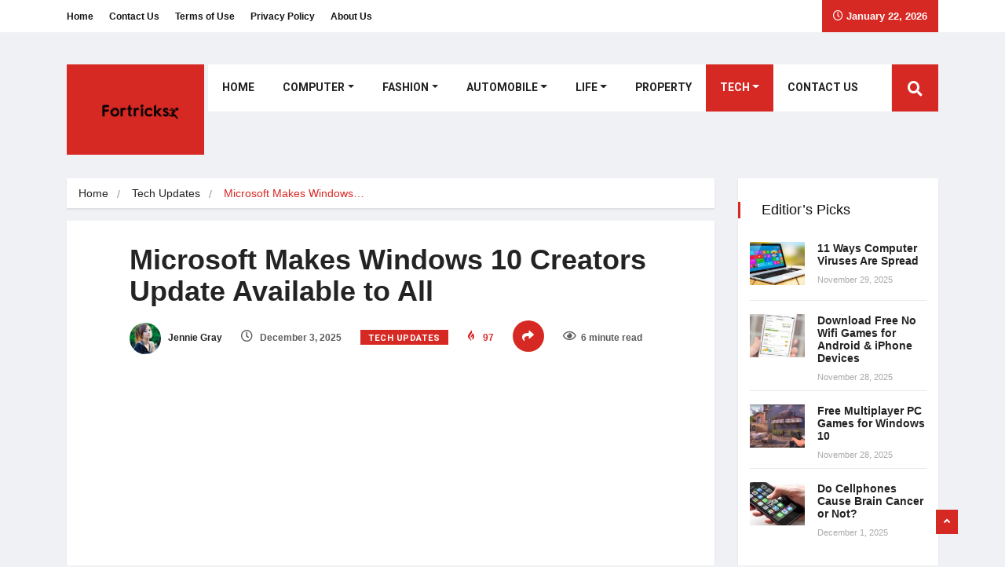

--- FILE ---
content_type: text/html; charset=UTF-8
request_url: https://fortricks.in/microsoft-makes-windows-10-creators-update-available-to-all/
body_size: 33401
content:
<!DOCTYPE html>
<html lang="en-US" class="" data-skin="light" prefix="og: https://ogp.me/ns#">

<head>
    <meta charset="UTF-8"><link rel="preconnect" href="https://fonts.gstatic.com/" crossorigin />
    <meta name="viewport" content="width=device-width, initial-scale=1, maximum-scale=1">
	<script data-cfasync="false" data-no-defer="1" data-no-minify="1" data-no-optimize="1">var ewww_webp_supported=!1;function check_webp_feature(A,e){var w;e=void 0!==e?e:function(){},ewww_webp_supported?e(ewww_webp_supported):((w=new Image).onload=function(){ewww_webp_supported=0<w.width&&0<w.height,e&&e(ewww_webp_supported)},w.onerror=function(){e&&e(!1)},w.src="data:image/webp;base64,"+{alpha:"UklGRkoAAABXRUJQVlA4WAoAAAAQAAAAAAAAAAAAQUxQSAwAAAARBxAR/Q9ERP8DAABWUDggGAAAABQBAJ0BKgEAAQAAAP4AAA3AAP7mtQAAAA=="}[A])}check_webp_feature("alpha");</script><script data-cfasync="false" data-no-defer="1" data-no-minify="1" data-no-optimize="1">var Arrive=function(c,w){"use strict";if(c.MutationObserver&&"undefined"!=typeof HTMLElement){var r,a=0,u=(r=HTMLElement.prototype.matches||HTMLElement.prototype.webkitMatchesSelector||HTMLElement.prototype.mozMatchesSelector||HTMLElement.prototype.msMatchesSelector,{matchesSelector:function(e,t){return e instanceof HTMLElement&&r.call(e,t)},addMethod:function(e,t,r){var a=e[t];e[t]=function(){return r.length==arguments.length?r.apply(this,arguments):"function"==typeof a?a.apply(this,arguments):void 0}},callCallbacks:function(e,t){t&&t.options.onceOnly&&1==t.firedElems.length&&(e=[e[0]]);for(var r,a=0;r=e[a];a++)r&&r.callback&&r.callback.call(r.elem,r.elem);t&&t.options.onceOnly&&1==t.firedElems.length&&t.me.unbindEventWithSelectorAndCallback.call(t.target,t.selector,t.callback)},checkChildNodesRecursively:function(e,t,r,a){for(var i,n=0;i=e[n];n++)r(i,t,a)&&a.push({callback:t.callback,elem:i}),0<i.childNodes.length&&u.checkChildNodesRecursively(i.childNodes,t,r,a)},mergeArrays:function(e,t){var r,a={};for(r in e)e.hasOwnProperty(r)&&(a[r]=e[r]);for(r in t)t.hasOwnProperty(r)&&(a[r]=t[r]);return a},toElementsArray:function(e){return e=void 0!==e&&("number"!=typeof e.length||e===c)?[e]:e}}),e=(l.prototype.addEvent=function(e,t,r,a){a={target:e,selector:t,options:r,callback:a,firedElems:[]};return this._beforeAdding&&this._beforeAdding(a),this._eventsBucket.push(a),a},l.prototype.removeEvent=function(e){for(var t,r=this._eventsBucket.length-1;t=this._eventsBucket[r];r--)e(t)&&(this._beforeRemoving&&this._beforeRemoving(t),(t=this._eventsBucket.splice(r,1))&&t.length&&(t[0].callback=null))},l.prototype.beforeAdding=function(e){this._beforeAdding=e},l.prototype.beforeRemoving=function(e){this._beforeRemoving=e},l),t=function(i,n){var o=new e,l=this,s={fireOnAttributesModification:!1};return o.beforeAdding(function(t){var e=t.target;e!==c.document&&e!==c||(e=document.getElementsByTagName("html")[0]);var r=new MutationObserver(function(e){n.call(this,e,t)}),a=i(t.options);r.observe(e,a),t.observer=r,t.me=l}),o.beforeRemoving(function(e){e.observer.disconnect()}),this.bindEvent=function(e,t,r){t=u.mergeArrays(s,t);for(var a=u.toElementsArray(this),i=0;i<a.length;i++)o.addEvent(a[i],e,t,r)},this.unbindEvent=function(){var r=u.toElementsArray(this);o.removeEvent(function(e){for(var t=0;t<r.length;t++)if(this===w||e.target===r[t])return!0;return!1})},this.unbindEventWithSelectorOrCallback=function(r){var a=u.toElementsArray(this),i=r,e="function"==typeof r?function(e){for(var t=0;t<a.length;t++)if((this===w||e.target===a[t])&&e.callback===i)return!0;return!1}:function(e){for(var t=0;t<a.length;t++)if((this===w||e.target===a[t])&&e.selector===r)return!0;return!1};o.removeEvent(e)},this.unbindEventWithSelectorAndCallback=function(r,a){var i=u.toElementsArray(this);o.removeEvent(function(e){for(var t=0;t<i.length;t++)if((this===w||e.target===i[t])&&e.selector===r&&e.callback===a)return!0;return!1})},this},i=new function(){var s={fireOnAttributesModification:!1,onceOnly:!1,existing:!1};function n(e,t,r){return!(!u.matchesSelector(e,t.selector)||(e._id===w&&(e._id=a++),-1!=t.firedElems.indexOf(e._id)))&&(t.firedElems.push(e._id),!0)}var c=(i=new t(function(e){var t={attributes:!1,childList:!0,subtree:!0};return e.fireOnAttributesModification&&(t.attributes=!0),t},function(e,i){e.forEach(function(e){var t=e.addedNodes,r=e.target,a=[];null!==t&&0<t.length?u.checkChildNodesRecursively(t,i,n,a):"attributes"===e.type&&n(r,i)&&a.push({callback:i.callback,elem:r}),u.callCallbacks(a,i)})})).bindEvent;return i.bindEvent=function(e,t,r){t=void 0===r?(r=t,s):u.mergeArrays(s,t);var a=u.toElementsArray(this);if(t.existing){for(var i=[],n=0;n<a.length;n++)for(var o=a[n].querySelectorAll(e),l=0;l<o.length;l++)i.push({callback:r,elem:o[l]});if(t.onceOnly&&i.length)return r.call(i[0].elem,i[0].elem);setTimeout(u.callCallbacks,1,i)}c.call(this,e,t,r)},i},o=new function(){var a={};function i(e,t){return u.matchesSelector(e,t.selector)}var n=(o=new t(function(){return{childList:!0,subtree:!0}},function(e,r){e.forEach(function(e){var t=e.removedNodes,e=[];null!==t&&0<t.length&&u.checkChildNodesRecursively(t,r,i,e),u.callCallbacks(e,r)})})).bindEvent;return o.bindEvent=function(e,t,r){t=void 0===r?(r=t,a):u.mergeArrays(a,t),n.call(this,e,t,r)},o};d(HTMLElement.prototype),d(NodeList.prototype),d(HTMLCollection.prototype),d(HTMLDocument.prototype),d(Window.prototype);var n={};return s(i,n,"unbindAllArrive"),s(o,n,"unbindAllLeave"),n}function l(){this._eventsBucket=[],this._beforeAdding=null,this._beforeRemoving=null}function s(e,t,r){u.addMethod(t,r,e.unbindEvent),u.addMethod(t,r,e.unbindEventWithSelectorOrCallback),u.addMethod(t,r,e.unbindEventWithSelectorAndCallback)}function d(e){e.arrive=i.bindEvent,s(i,e,"unbindArrive"),e.leave=o.bindEvent,s(o,e,"unbindLeave")}}(window,void 0),ewww_webp_supported=!1;function check_webp_feature(e,t){var r;ewww_webp_supported?t(ewww_webp_supported):((r=new Image).onload=function(){ewww_webp_supported=0<r.width&&0<r.height,t(ewww_webp_supported)},r.onerror=function(){t(!1)},r.src="data:image/webp;base64,"+{alpha:"UklGRkoAAABXRUJQVlA4WAoAAAAQAAAAAAAAAAAAQUxQSAwAAAARBxAR/Q9ERP8DAABWUDggGAAAABQBAJ0BKgEAAQAAAP4AAA3AAP7mtQAAAA==",animation:"UklGRlIAAABXRUJQVlA4WAoAAAASAAAAAAAAAAAAQU5JTQYAAAD/////AABBTk1GJgAAAAAAAAAAAAAAAAAAAGQAAABWUDhMDQAAAC8AAAAQBxAREYiI/gcA"}[e])}function ewwwLoadImages(e){if(e){for(var t=document.querySelectorAll(".batch-image img, .image-wrapper a, .ngg-pro-masonry-item a, .ngg-galleria-offscreen-seo-wrapper a"),r=0,a=t.length;r<a;r++)ewwwAttr(t[r],"data-src",t[r].getAttribute("data-webp")),ewwwAttr(t[r],"data-thumbnail",t[r].getAttribute("data-webp-thumbnail"));for(var i=document.querySelectorAll("div.woocommerce-product-gallery__image"),r=0,a=i.length;r<a;r++)ewwwAttr(i[r],"data-thumb",i[r].getAttribute("data-webp-thumb"))}for(var n=document.querySelectorAll("video"),r=0,a=n.length;r<a;r++)ewwwAttr(n[r],"poster",e?n[r].getAttribute("data-poster-webp"):n[r].getAttribute("data-poster-image"));for(var o,l=document.querySelectorAll("img.ewww_webp_lazy_load"),r=0,a=l.length;r<a;r++)e&&(ewwwAttr(l[r],"data-lazy-srcset",l[r].getAttribute("data-lazy-srcset-webp")),ewwwAttr(l[r],"data-srcset",l[r].getAttribute("data-srcset-webp")),ewwwAttr(l[r],"data-lazy-src",l[r].getAttribute("data-lazy-src-webp")),ewwwAttr(l[r],"data-src",l[r].getAttribute("data-src-webp")),ewwwAttr(l[r],"data-orig-file",l[r].getAttribute("data-webp-orig-file")),ewwwAttr(l[r],"data-medium-file",l[r].getAttribute("data-webp-medium-file")),ewwwAttr(l[r],"data-large-file",l[r].getAttribute("data-webp-large-file")),null!=(o=l[r].getAttribute("srcset"))&&!1!==o&&o.includes("R0lGOD")&&ewwwAttr(l[r],"src",l[r].getAttribute("data-lazy-src-webp"))),l[r].className=l[r].className.replace(/\bewww_webp_lazy_load\b/,"");for(var s=document.querySelectorAll(".ewww_webp"),r=0,a=s.length;r<a;r++)e?(ewwwAttr(s[r],"srcset",s[r].getAttribute("data-srcset-webp")),ewwwAttr(s[r],"src",s[r].getAttribute("data-src-webp")),ewwwAttr(s[r],"data-orig-file",s[r].getAttribute("data-webp-orig-file")),ewwwAttr(s[r],"data-medium-file",s[r].getAttribute("data-webp-medium-file")),ewwwAttr(s[r],"data-large-file",s[r].getAttribute("data-webp-large-file")),ewwwAttr(s[r],"data-large_image",s[r].getAttribute("data-webp-large_image")),ewwwAttr(s[r],"data-src",s[r].getAttribute("data-webp-src"))):(ewwwAttr(s[r],"srcset",s[r].getAttribute("data-srcset-img")),ewwwAttr(s[r],"src",s[r].getAttribute("data-src-img"))),s[r].className=s[r].className.replace(/\bewww_webp\b/,"ewww_webp_loaded");window.jQuery&&jQuery.fn.isotope&&jQuery.fn.imagesLoaded&&(jQuery(".fusion-posts-container-infinite").imagesLoaded(function(){jQuery(".fusion-posts-container-infinite").hasClass("isotope")&&jQuery(".fusion-posts-container-infinite").isotope()}),jQuery(".fusion-portfolio:not(.fusion-recent-works) .fusion-portfolio-wrapper").imagesLoaded(function(){jQuery(".fusion-portfolio:not(.fusion-recent-works) .fusion-portfolio-wrapper").isotope()}))}function ewwwWebPInit(e){ewwwLoadImages(e),ewwwNggLoadGalleries(e),document.arrive(".ewww_webp",function(){ewwwLoadImages(e)}),document.arrive(".ewww_webp_lazy_load",function(){ewwwLoadImages(e)}),document.arrive("videos",function(){ewwwLoadImages(e)}),"loading"==document.readyState?document.addEventListener("DOMContentLoaded",ewwwJSONParserInit):("undefined"!=typeof galleries&&ewwwNggParseGalleries(e),ewwwWooParseVariations(e))}function ewwwAttr(e,t,r){null!=r&&!1!==r&&e.setAttribute(t,r)}function ewwwJSONParserInit(){"undefined"!=typeof galleries&&check_webp_feature("alpha",ewwwNggParseGalleries),check_webp_feature("alpha",ewwwWooParseVariations)}function ewwwWooParseVariations(e){if(e)for(var t=document.querySelectorAll("form.variations_form"),r=0,a=t.length;r<a;r++){var i=t[r].getAttribute("data-product_variations"),n=!1;try{for(var o in i=JSON.parse(i))void 0!==i[o]&&void 0!==i[o].image&&(void 0!==i[o].image.src_webp&&(i[o].image.src=i[o].image.src_webp,n=!0),void 0!==i[o].image.srcset_webp&&(i[o].image.srcset=i[o].image.srcset_webp,n=!0),void 0!==i[o].image.full_src_webp&&(i[o].image.full_src=i[o].image.full_src_webp,n=!0),void 0!==i[o].image.gallery_thumbnail_src_webp&&(i[o].image.gallery_thumbnail_src=i[o].image.gallery_thumbnail_src_webp,n=!0),void 0!==i[o].image.thumb_src_webp&&(i[o].image.thumb_src=i[o].image.thumb_src_webp,n=!0));n&&ewwwAttr(t[r],"data-product_variations",JSON.stringify(i))}catch(e){}}}function ewwwNggParseGalleries(e){if(e)for(var t in galleries){var r=galleries[t];galleries[t].images_list=ewwwNggParseImageList(r.images_list)}}function ewwwNggLoadGalleries(e){e&&document.addEventListener("ngg.galleria.themeadded",function(e,t){window.ngg_galleria._create_backup=window.ngg_galleria.create,window.ngg_galleria.create=function(e,t){var r=$(e).data("id");return galleries["gallery_"+r].images_list=ewwwNggParseImageList(galleries["gallery_"+r].images_list),window.ngg_galleria._create_backup(e,t)}})}function ewwwNggParseImageList(e){for(var t in e){var r=e[t];if(void 0!==r["image-webp"]&&(e[t].image=r["image-webp"],delete e[t]["image-webp"]),void 0!==r["thumb-webp"]&&(e[t].thumb=r["thumb-webp"],delete e[t]["thumb-webp"]),void 0!==r.full_image_webp&&(e[t].full_image=r.full_image_webp,delete e[t].full_image_webp),void 0!==r.srcsets)for(var a in r.srcsets)nggSrcset=r.srcsets[a],void 0!==r.srcsets[a+"-webp"]&&(e[t].srcsets[a]=r.srcsets[a+"-webp"],delete e[t].srcsets[a+"-webp"]);if(void 0!==r.full_srcsets)for(var i in r.full_srcsets)nggFSrcset=r.full_srcsets[i],void 0!==r.full_srcsets[i+"-webp"]&&(e[t].full_srcsets[i]=r.full_srcsets[i+"-webp"],delete e[t].full_srcsets[i+"-webp"])}return e}check_webp_feature("alpha",ewwwWebPInit);</script>    <meta name="viewport" content="width=device-width, initial-scale=1, maximum-scale=5">
    <meta name="description" content="Microsoft Makes Windows 10 Creators Update Available to All"/>
    
<!-- Search Engine Optimization by Rank Math - https://rankmath.com/ -->
<title>Microsoft Makes Windows 10 Creators Update Available to All - Fortricks | New Blogging Era</title>
<meta name="description" content="Sure, the Windows 10 Creators Update offers a range of enhanced creativity and productivity features, such as 3D content creation, game mode, and improved security. You can download it now to experience these new capabilities."/>
<meta name="robots" content="follow, index, max-snippet:-1, max-video-preview:-1, max-image-preview:large"/>
<link rel="canonical" href="https://fortricks.in/microsoft-makes-windows-10-creators-update-available-to-all/" />
<meta property="og:locale" content="en_US" />
<meta property="og:type" content="article" />
<meta property="og:title" content="Microsoft Makes Windows 10 Creators Update Available to All - Fortricks | New Blogging Era" />
<meta property="og:description" content="Sure, the Windows 10 Creators Update offers a range of enhanced creativity and productivity features, such as 3D content creation, game mode, and improved security. You can download it now to experience these new capabilities." />
<meta property="og:url" content="https://fortricks.in/microsoft-makes-windows-10-creators-update-available-to-all/" />
<meta property="og:site_name" content="Fortricks | New Blogging Era" />
<meta property="article:section" content="Tech Updates" />
<meta property="og:updated_time" content="2025-12-03T17:55:02+00:00" />
<meta property="og:image" content="https://aws.wideinfo.org/fortricks.in/wp-content/uploads/2017/08/08095408/thumbnail-blog-are-you-on-the-latest-oliver-v5-update-4-1024x1024.jpg" />
<meta property="og:image:secure_url" content="https://aws.wideinfo.org/fortricks.in/wp-content/uploads/2017/08/08095408/thumbnail-blog-are-you-on-the-latest-oliver-v5-update-4-1024x1024.jpg" />
<meta property="og:image:width" content="800" />
<meta property="og:image:height" content="800" />
<meta property="og:image:alt" content="Microsoft Makes Windows 10 Creators Update Available to All" />
<meta property="og:image:type" content="image/jpeg" />
<meta property="article:published_time" content="2025-12-03T17:55:01+00:00" />
<meta property="article:modified_time" content="2025-12-03T17:55:02+00:00" />
<meta name="twitter:card" content="summary_large_image" />
<meta name="twitter:title" content="Microsoft Makes Windows 10 Creators Update Available to All - Fortricks | New Blogging Era" />
<meta name="twitter:description" content="Sure, the Windows 10 Creators Update offers a range of enhanced creativity and productivity features, such as 3D content creation, game mode, and improved security. You can download it now to experience these new capabilities." />
<meta name="twitter:image" content="https://aws.wideinfo.org/fortricks.in/wp-content/uploads/2017/08/08095408/thumbnail-blog-are-you-on-the-latest-oliver-v5-update-4-1024x1024.jpg" />
<meta name="twitter:label1" content="Written by" />
<meta name="twitter:data1" content="Jennie Gray" />
<meta name="twitter:label2" content="Time to read" />
<meta name="twitter:data2" content="5 minutes" />
<script type="application/ld+json" class="rank-math-schema">{"@context":"https://schema.org","@graph":[{"@type":"Organization","@id":"https://fortricks.in/#organization","name":"Fortricks","logo":{"@type":"ImageObject","@id":"https://fortricks.in/#logo","url":"https://aws.wideinfo.org/fortricks.in/wp-content/uploads/2020/11/08082200/fortricks-1-150x120.png","contentUrl":"https://aws.wideinfo.org/fortricks.in/wp-content/uploads/2020/11/08082200/fortricks-1-150x120.png","caption":"Fortricks | New Blogging Era","inLanguage":"en-US"}},{"@type":"WebSite","@id":"https://fortricks.in/#website","url":"https://fortricks.in","name":"Fortricks | New Blogging Era","publisher":{"@id":"https://fortricks.in/#organization"},"inLanguage":"en-US"},{"@type":"ImageObject","@id":"https://aws.wideinfo.org/fortricks.in/wp-content/uploads/2017/08/08095408/thumbnail-blog-are-you-on-the-latest-oliver-v5-update-4.jpg","url":"https://aws.wideinfo.org/fortricks.in/wp-content/uploads/2017/08/08095408/thumbnail-blog-are-you-on-the-latest-oliver-v5-update-4.jpg","width":"2176","height":"1928","inLanguage":"en-US"},{"@type":"WebPage","@id":"https://fortricks.in/microsoft-makes-windows-10-creators-update-available-to-all/#webpage","url":"https://fortricks.in/microsoft-makes-windows-10-creators-update-available-to-all/","name":"Microsoft Makes Windows 10 Creators Update Available to All - Fortricks | New Blogging Era","datePublished":"2025-12-03T17:55:01+00:00","dateModified":"2025-12-03T17:55:02+00:00","isPartOf":{"@id":"https://fortricks.in/#website"},"primaryImageOfPage":{"@id":"https://aws.wideinfo.org/fortricks.in/wp-content/uploads/2017/08/08095408/thumbnail-blog-are-you-on-the-latest-oliver-v5-update-4.jpg"},"inLanguage":"en-US"},{"@type":"Person","@id":"https://fortricks.in/author/jennie/","name":"Jennie Gray","url":"https://fortricks.in/author/jennie/","image":{"@type":"ImageObject","@id":"https://fortricks.in/wp-content/litespeed/avatar/386f0367174de1ed24e48699814dbbe6.jpg?ver=1768813229","url":"https://fortricks.in/wp-content/litespeed/avatar/386f0367174de1ed24e48699814dbbe6.jpg?ver=1768813229","caption":"Jennie Gray","inLanguage":"en-US"},"sameAs":["https://fortricks.in"],"worksFor":{"@id":"https://fortricks.in/#organization"}},{"@type":"BlogPosting","headline":"Microsoft Makes Windows 10 Creators Update Available to All - Fortricks | New Blogging Era","datePublished":"2025-12-03T17:55:01+00:00","dateModified":"2025-12-03T17:55:02+00:00","articleSection":"Tech Updates","author":{"@id":"https://fortricks.in/author/jennie/","name":"Jennie Gray"},"publisher":{"@id":"https://fortricks.in/#organization"},"description":"Sure, the Windows 10 Creators Update offers a range of enhanced creativity and productivity features, such as 3D content creation, game mode, and improved security. You can download it now to experience these new capabilities.","name":"Microsoft Makes Windows 10 Creators Update Available to All - Fortricks | New Blogging Era","@id":"https://fortricks.in/microsoft-makes-windows-10-creators-update-available-to-all/#richSnippet","isPartOf":{"@id":"https://fortricks.in/microsoft-makes-windows-10-creators-update-available-to-all/#webpage"},"image":{"@id":"https://aws.wideinfo.org/fortricks.in/wp-content/uploads/2017/08/08095408/thumbnail-blog-are-you-on-the-latest-oliver-v5-update-4.jpg"},"inLanguage":"en-US","mainEntityOfPage":{"@id":"https://fortricks.in/microsoft-makes-windows-10-creators-update-available-to-all/#webpage"}}]}</script>
<!-- /Rank Math WordPress SEO plugin -->

<link rel='dns-prefetch' href='//fonts.googleapis.com' />
<link rel="alternate" type="application/rss+xml" title="Fortricks | New Blogging Era &raquo; Feed" href="https://fortricks.in/feed/" />
<link rel="alternate" title="oEmbed (JSON)" type="application/json+oembed" href="https://fortricks.in/wp-json/oembed/1.0/embed?url=https%3A%2F%2Ffortricks.in%2Fmicrosoft-makes-windows-10-creators-update-available-to-all%2F" />
<link rel="alternate" title="oEmbed (XML)" type="text/xml+oembed" href="https://fortricks.in/wp-json/oembed/1.0/embed?url=https%3A%2F%2Ffortricks.in%2Fmicrosoft-makes-windows-10-creators-update-available-to-all%2F&#038;format=xml" />
<style id='wp-img-auto-sizes-contain-inline-css' type='text/css'>
img:is([sizes=auto i],[sizes^="auto," i]){contain-intrinsic-size:3000px 1500px}
/*# sourceURL=wp-img-auto-sizes-contain-inline-css */
</style>
<style id="litespeed-ccss">.aligncenter{clear:both}.fa{-moz-osx-font-smoothing:grayscale;-webkit-font-smoothing:antialiased;display:inline-block;font-style:normal;font-variant:normal;text-rendering:auto;line-height:1}.fa-angle-up:before{content:"\f106"}.fa-bolt:before{content:"\f0e7"}.fa-eye:before{content:"\f06e"}.fa-facebook:before{content:"\f09a"}.fa-google-plus:before{content:"\f2b3"}.fa-heart:before{content:"\f004"}.fa-linkedin:before{content:"\f08c"}.fa-pinterest-p:before{content:"\f231"}.fa-share:before{content:"\f064"}.fa-twitter:before{content:"\f099"}.fa{font-family:'Font Awesome 5 Free';font-weight:900}.clearfix:after,.clearfix:before{display:table;content:""}.clearfix:after{clear:both}:root{--page-title-display:block}.elementor-kit-10151{--e-global-color-primary:#6ec1e4;--e-global-color-secondary:#54595f;--e-global-color-text:#7a7a7a;--e-global-color-accent:#61ce70;--e-global-typography-primary-font-family:"Roboto";--e-global-typography-primary-font-weight:600;--e-global-typography-secondary-font-family:"Roboto Slab";--e-global-typography-secondary-font-weight:400;--e-global-typography-text-font-family:"Roboto";--e-global-typography-text-font-weight:400;--e-global-typography-accent-font-family:"Roboto";--e-global-typography-accent-font-weight:500}:root{--size:100px;--bord:15px}:root{--blue:#007bff;--indigo:#6610f2;--purple:#6f42c1;--pink:#e83e8c;--red:#dc3545;--orange:#fd7e14;--yellow:#ffc107;--green:#28a745;--teal:#20c997;--cyan:#17a2b8;--white:#fff;--gray:#6c757d;--gray-dark:#343a40;--primary:#007bff;--secondary:#6c757d;--success:#28a745;--info:#17a2b8;--warning:#ffc107;--danger:#dc3545;--light:#f8f9fa;--dark:#343a40;--breakpoint-xs:0;--breakpoint-sm:576px;--breakpoint-md:768px;--breakpoint-lg:992px;--breakpoint-xl:1200px;--font-family-sans-serif:-apple-system,BlinkMacSystemFont,"Segoe UI",Roboto,"Helvetica Neue",Arial,sans-serif,"Apple Color Emoji","Segoe UI Emoji","Segoe UI Symbol";--font-family-monospace:SFMono-Regular,Menlo,Monaco,Consolas,"Liberation Mono","Courier New",monospace}*,:after,:before{box-sizing:border-box}html{font-family:sans-serif;line-height:1.15;-webkit-text-size-adjust:100%;-ms-text-size-adjust:100%;-ms-overflow-style:scrollbar}@-ms-viewport{width:device-width}article,header,nav,section{display:block}body{margin:0;font-family:-apple-system,BlinkMacSystemFont,"Segoe UI",Roboto,"Helvetica Neue",Arial,sans-serif,"Apple Color Emoji","Segoe UI Emoji","Segoe UI Symbol";font-size:1rem;font-weight:400;line-height:1.5;color:#212529;text-align:left;background-color:#fff}h1,h2,h4{margin-top:0;margin-bottom:.5rem}p{margin-top:0;margin-bottom:1rem}ol,ul{margin-top:0;margin-bottom:1rem}ul ul{margin-bottom:0}strong{font-weight:bolder}a{color:#007bff;text-decoration:none;background-color:transparent;-webkit-text-decoration-skip:objects}img{vertical-align:middle;border-style:none}button{border-radius:0}button,input{margin:0;font-family:inherit;font-size:inherit;line-height:inherit}button,input{overflow:visible}button{text-transform:none}button,html [type=button]{-webkit-appearance:button}[type=button]::-moz-focus-inner,button::-moz-focus-inner{padding:0;border-style:none}[type=search]{outline-offset:-2px;-webkit-appearance:none}[type=search]::-webkit-search-cancel-button,[type=search]::-webkit-search-decoration{-webkit-appearance:none}::-webkit-file-upload-button{font:inherit;-webkit-appearance:button}h1,h2,h4{margin-bottom:.5rem;font-family:inherit;font-weight:500;line-height:1.2;color:inherit}h1{font-size:2.5rem}h2{font-size:2rem}h4{font-size:1.5rem}.list-unstyled{padding-left:0;list-style:none}.img-fluid{max-width:100%;height:auto}.container{width:100%;padding-right:15px;padding-left:15px;margin-right:auto;margin-left:auto}@media (min-width:576px){.container{max-width:540px}}@media (min-width:768px){.container{max-width:720px}}@media (min-width:992px){.container{max-width:960px}}@media (min-width:1200px){.container{max-width:1140px}}.row{display:-webkit-box;display:-ms-flexbox;display:flex;-ms-flex-wrap:wrap;flex-wrap:wrap;margin-right:-15px;margin-left:-15px}.col-lg-10,.col-lg-2,.col-lg-3,.col-lg-5,.col-lg-7,.col-lg-9{position:relative;width:100%;min-height:1px;padding-right:15px;padding-left:15px}@media (min-width:992px){.col-lg-2{-webkit-box-flex:0;-ms-flex:0 0 16.666667%;flex:0 0 16.666667%;max-width:16.666667%}.col-lg-3{-webkit-box-flex:0;-ms-flex:0 0 25%;flex:0 0 25%;max-width:25%}.col-lg-5{-webkit-box-flex:0;-ms-flex:0 0 41.666667%;flex:0 0 41.666667%;max-width:41.666667%}.col-lg-7{-webkit-box-flex:0;-ms-flex:0 0 58.333333%;flex:0 0 58.333333%;max-width:58.333333%}.col-lg-9{-webkit-box-flex:0;-ms-flex:0 0 75%;flex:0 0 75%;max-width:75%}.col-lg-10{-webkit-box-flex:0;-ms-flex:0 0 83.333333%;flex:0 0 83.333333%;max-width:83.333333%}}.form-control{display:block;width:100%;padding:.375rem .75rem;font-size:1rem;line-height:1.5;color:#495057;background-color:#fff;background-clip:padding-box;border:1px solid #ced4da;border-radius:.25rem}.form-control::-ms-expand{background-color:transparent;border:0}.form-control::-webkit-input-placeholder{color:#6c757d;opacity:1}.form-control::-moz-placeholder{color:#6c757d;opacity:1}.form-control:-ms-input-placeholder{color:#6c757d;opacity:1}.form-control::-ms-input-placeholder{color:#6c757d;opacity:1}.btn{display:inline-block;font-weight:400;text-align:center;white-space:nowrap;vertical-align:middle;border:1px solid transparent;padding:.375rem .75rem;font-size:1rem;line-height:1.5;border-radius:.25rem}.btn-primary{color:#fff;background-color:#007bff;border-color:#007bff}.collapse{display:none}.dropdown{position:relative}.dropdown-toggle:after{display:inline-block;width:0;height:0;margin-left:.255em;vertical-align:.255em;content:"";border-top:.3em solid;border-right:.3em solid transparent;border-bottom:0;border-left:.3em solid transparent}.dropdown-menu{position:absolute;top:100%;left:0;z-index:1000;display:none;float:left;min-width:10rem;padding:.5rem 0;margin:.125rem 0 0;font-size:1rem;color:#212529;text-align:left;list-style:none;background-color:#fff;background-clip:padding-box;border:1px solid rgba(0,0,0,.15);border-radius:.25rem}.dropdown-item{display:block;width:100%;padding:.25rem 1.5rem;clear:both;font-weight:400;color:#212529;text-align:inherit;white-space:nowrap;background-color:transparent;border:0}.input-group{position:relative;display:-webkit-box;display:-ms-flexbox;display:flex;-ms-flex-wrap:wrap;flex-wrap:wrap;-webkit-box-align:stretch;-ms-flex-align:stretch;align-items:stretch;width:100%}.input-group>.form-control{position:relative;-webkit-box-flex:1;-ms-flex:1 1 auto;flex:1 1 auto;width:1%;margin-bottom:0}.input-group>.form-control:not(:last-child){border-top-right-radius:0;border-bottom-right-radius:0}.input-group-append{display:-webkit-box;display:-ms-flexbox;display:flex}.input-group-append{margin-left:-1px}.nav{display:-webkit-box;display:-ms-flexbox;display:flex;-ms-flex-wrap:wrap;flex-wrap:wrap;padding-left:0;margin-bottom:0;list-style:none}.nav-link{display:block;padding:.5rem 1rem}.nav-tabs{border-bottom:1px solid #dee2e6}.tab-content>.tab-pane{display:none}.tab-content>.active{display:block}.navbar{position:relative;display:-webkit-box;display:-ms-flexbox;display:flex;-ms-flex-wrap:wrap;flex-wrap:wrap;-webkit-box-align:center;-ms-flex-align:center;align-items:center;-webkit-box-pack:justify;-ms-flex-pack:justify;justify-content:space-between;padding:.5rem 1rem}.navbar-brand{display:inline-block;padding-top:.3125rem;padding-bottom:.3125rem;margin-right:1rem;font-size:1.25rem;line-height:inherit;white-space:nowrap}.navbar-nav{display:-webkit-box;display:-ms-flexbox;display:flex;-webkit-box-orient:vertical;-webkit-box-direction:normal;-ms-flex-direction:column;flex-direction:column;padding-left:0;margin-bottom:0;list-style:none}.navbar-nav .nav-link{padding-right:0;padding-left:0}.navbar-nav .dropdown-menu{position:static;float:none}.navbar-collapse{-ms-flex-preferred-size:100%;flex-basis:100%;-webkit-box-flex:1;-ms-flex-positive:1;flex-grow:1;-webkit-box-align:center;-ms-flex-align:center;align-items:center}.navbar-toggler{padding:.25rem .75rem;font-size:1.25rem;line-height:1;background-color:transparent;border:1px solid transparent;border-radius:.25rem}.navbar-toggler-icon{display:inline-block;width:1.5em;height:1.5em;vertical-align:middle;content:"";background:no-repeat center center;background-size:100% 100%}@media (min-width:992px){.navbar-expand-lg{-webkit-box-orient:horizontal;-webkit-box-direction:normal;-ms-flex-flow:row nowrap;flex-flow:row nowrap;-webkit-box-pack:start;-ms-flex-pack:start;justify-content:flex-start}.navbar-expand-lg .navbar-nav{-webkit-box-orient:horizontal;-webkit-box-direction:normal;-ms-flex-direction:row;flex-direction:row}.navbar-expand-lg .navbar-nav .dropdown-menu{position:absolute}.navbar-expand-lg .navbar-nav .nav-link{padding-right:.5rem;padding-left:.5rem}.navbar-expand-lg .navbar-collapse{display:-webkit-box!important;display:-ms-flexbox!important;display:flex!important;-ms-flex-preferred-size:auto;flex-basis:auto}.navbar-expand-lg .navbar-toggler{display:none}}.navbar-light .navbar-brand{color:rgba(0,0,0,.9)}.navbar-light .navbar-nav .nav-link{color:rgba(0,0,0,.5)}.navbar-light .navbar-toggler{color:rgba(0,0,0,.5);border-color:rgba(0,0,0,.1)}.navbar-light .navbar-toggler-icon{background-image:url("data:image/svg+xml;charset=utf8,%3Csvg viewBox='0 0 30 30' xmlns='http://www.w3.org/2000/svg'%3E%3Cpath stroke='rgba(0, 0, 0, 0.5)' stroke-width='2' stroke-linecap='round' stroke-miterlimit='10' d='M4 7h22M4 15h22M4 23h22'/%3E%3C/svg%3E")}.breadcrumb{display:-webkit-box;display:-ms-flexbox;display:flex;-ms-flex-wrap:wrap;flex-wrap:wrap;padding:.75rem 1rem;margin-bottom:1rem;list-style:none;background-color:#e9ecef;border-radius:.25rem}.media{display:-webkit-box;display:-ms-flexbox;display:flex;-webkit-box-align:start;-ms-flex-align:start;align-items:flex-start}.media-body{-webkit-box-flex:1;-ms-flex:1;flex:1}.clearfix:after{display:block;clear:both;content:""}.d-none{display:none!important}.d-flex{display:-webkit-box!important;display:-ms-flexbox!important;display:flex!important}@media (min-width:992px){.d-lg-none{display:none!important}}.align-self-center{-ms-flex-item-align:center!important;align-self:center!important}.float-left{float:left!important}.mt-0{margin-top:0!important}.mb-1{margin-bottom:.25rem!important}.mr-3{margin-right:1rem!important}.pr-0{padding-right:0!important}.text-right{text-align:right!important}.text-center{text-align:center!important}.fa{display:inline-block;font:normal normal normal 14px/1 FontAwesome;font-size:inherit;text-rendering:auto;-webkit-font-smoothing:antialiased;-moz-osx-font-smoothing:grayscale}.fa-heart:before{content:"\f004"}.fa-clock-o:before{content:"\f017"}.fa-share:before{content:"\f064"}.fa-eye:before{content:"\f06e"}.fa-twitter:before{content:"\f099"}.fa-facebook:before{content:"\f09a"}.fa-google-plus:before{content:"\f0d5"}.fa-linkedin:before{content:"\f0e1"}.fa-bolt:before{content:"\f0e7"}.fa-angle-up:before{content:"\f106"}.fa-pinterest-p:before{content:"\f231"}[class^=icon-],[class*=" icon-"]{font-family:'icomoon'!important;speak:none;font-style:normal;font-weight:400;font-variant:normal;text-transform:none;line-height:1;-webkit-font-smoothing:antialiased;-moz-osx-font-smoothing:grayscale}.icon-fire:before{content:"\e906"}.icon-search:before{content:"\e90c"}.owl-carousel{position:relative}.owl-carousel{display:none;width:100%;z-index:1}button::-moz-focus-inner{padding:0;border:0}:root{font-size:16px}body{color:#232323;-webkit-font-smoothing:antialiased;-moz-osx-font-smoothing:grayscale;overflow-x:hidden;line-height:24px;font-family:"Arimo",sans-serif;background:#e9edf2}p{margin-bottom:1rem}h1,h2,h4,.navbar-container .navbar .nav-item a,.post-cat,.post-list-item .nav-tabs li a{font-family:"Heebo",sans-serif}h1{font-size:36px}h2{font-size:28px}h4{font-size:20px}a,a:visited{text-decoration:none;outline:0 solid}.btn{font-size:13px;text-transform:uppercase;color:#fff;outline:none;border:none;padding:13px 37px;border-radius:0;font-weight:600}.btn.btn-primary{background:#d72924}section{padding:15px 0}.hidden{display:none!important}.pr-0{padding-right:0}.gap-30{height:30px}.post-cat{background:#007dff}.post-title{font-size:15px;font-weight:500;color:#151515;margin-bottom:5px;line-height:20px}.post-title.lg{font-size:36px;margin-bottom:17px;word-break:break-word;line-height:40px}.post-title a{color:#222}.post-meta-info{margin-bottom:10px;padding-left:0}.post-meta-info li{font-size:12px;display:inline-block;position:relative;margin-right:20px;font-weight:600;color:#5c5c5c}.post-meta-info li i{margin-right:6px;font-size:15px}.post-meta-info li a{color:#5c5c5c}.post-meta-info li a.post-cat{margin-left:0;color:#fff}.post-meta-info li.author{padding-left:0}.post-meta-info li.author img{position:relative;left:0;top:0;width:25px;height:25px;margin-right:6px;display:inline-block;border-radius:50%;-webkit-border-radius:50%;-ms-border-radius:50%}.post-meta-info li.author a{color:#232323}.post-meta-info li:last-child{margin-right:0}.post-meta-info li.active{color:#d72924;font-weight:600}.post-meta-info .share-post{width:40px;height:40px;border-radius:50%;background:#d72924;color:#fff;display:block;text-align:center;padding:10px 0}.post-meta-info .share-post i{margin-right:0}.post-meta-info .social-share-post .social-list{position:absolute;right:40px;top:0;padding:0;z-index:1;background:#f7f7f7;min-width:235px;padding:12px 18px;display:none;text-align:center}.post-meta-info .social-share-post .social-list li:last-child{margin-right:0}.post-meta{color:#a9a9a9;font-size:14px;padding:20px 0 15px}img{-ms-interpolation-mode:bicubic;border:0;height:auto;max-width:100%;vertical-align:middle}.aligncenter{clear:both;display:block;margin:0 auto}p{margin:0 0 15px}#preloader{position:fixed;top:0;left:0;height:100%;width:100%;z-index:99999999999999;overflow:hidden;background-color:#d72924}.preloader-cancel-btn-wraper{position:fixed;bottom:0;right:0;padding:30px}.preloader-cancel-btn-wraper .preloader-cancel-btn{border-radius:36px;font-size:11px;padding:13px 23px;background:#9a2521}.spinner{width:40px;height:40px;position:absolute;top:50%;left:50%;-webkit-transform:translate(-50%,-50%);-ms-transform:translate(-50%,-50%);transform:translate(-50%,-50%)}.double-bounce1{width:100%;height:100%;border-radius:50%;background-color:#fff;opacity:.6;position:absolute;top:0;left:0;-webkit-animation:sk-bounce 2s infinite ease-in-out;animation:sk-bounce 2s infinite ease-in-out}.double-bounce2{width:100%;height:100%;border-radius:50%;background-color:#fff;opacity:.6;position:absolute;top:0;left:0;-webkit-animation:sk-bounce 2s infinite ease-in-out;animation:sk-bounce 2s infinite ease-in-out;-webkit-animation-delay:-1s;animation-delay:-1s}@-webkit-keyframes sk-bounce{0%,100%{transform:scale(0);-webkit-transform:scale(0)}50%{transform:scale(1);-webkit-transform:scale(1)}}@keyframes sk-bounce{0%,100%{transform:scale(0);-webkit-transform:scale(0)}50%{transform:scale(1);-webkit-transform:scale(1)}}.ts-top-nav{padding-left:0}.ts-top-nav li{display:inline-block;margin-right:16px}.ts-top-nav li a{font-size:12px;color:#151515;line-height:40px;padding:0;font-weight:600}.ts-top-nav li:last-of-type{margin-right:0}.top-social li{display:inline-block;line-height:41px}.top-social li.ts-date{padding:0 14px;margin-left:19px;background:#d72924;color:#fff;font-weight:600}.top-bar{background:#fff;padding:0;border-top:0!important}.top-bar ul{margin-bottom:0}.top-bar .ts-top-nav{display:inline-block}.top-bar .ts-date{font-size:13px;color:#606060}.logo{padding:0 10px}ul.right-menu.align-to-right{margin-bottom:0;list-style:none;padding:0}.header-nav-item{padding-left:5px}.breaking-title{font-size:13px;text-transform:uppercase;color:#d72924;font-weight:700;margin-bottom:0;line-height:26px;padding-right:10px}.breaking-title i{font-size:15px;margin-right:6px}.ts-breaking-news{background:#fff;padding:12px 20px;margin-bottom:5px}.ts-breaking-news .breaking-news-content{width:80%}.header-default{position:relative}.logo{background:#d72924;height:115px}.logo a{display:block;text-align:center;line-height:115px}.logo img{max-width:100%}.right-menu li{float:left}.right-menu li a{line-height:61px;width:60px;height:60px;font-size:19px;display:block;text-align:center;border-left:1px solid #e9e9e9;color:#5c5c5c}.navbar-container{position:relative;background-color:#fff}.navbar-container:after{content:"";display:block;clear:both}.navbar-container .nav-search-button{background-color:#d72924;color:#fff;padding-top:2px!important}.navbar-container .nav-search-button:before{display:none}.navbar-container .right-menu{position:absolute;right:0;top:0}.navbar-container .navbar{background-color:#fff;padding:0;font-weight:700;text-transform:uppercase;color:#232323}.navbar-container .navbar .navbar-toggler{border:0}.navbar-container .navbar .navbar-brand{height:50px;margin:5px 0 5px 20px}.navbar-container .navbar .navbar-brand img{max-height:100%}.navbar-container .navbar .main-menu .nav-item>a{color:#232323;font-size:14px}.navbar-container .navbar .main-menu .nav-item .dropdown-menu{margin-top:0;margin-bottom:0;-webkit-box-shadow:0 6px 12px rgba(0,0,0,.175);box-shadow:0 6px 12px rgba(0,0,0,.175);border:0;font-size:13px;border-top:solid 1px #f0f0f0;min-width:220px;border-radius:0;padding:0 10px}.navbar-container .navbar .main-menu .nav-item .dropdown-menu li.dropdown>a:before{content:'\f0da';font-size:10px;font-family:'Fontawesome';position:absolute;right:8px;top:12px}.navbar-container .navbar .main-menu .nav-item .dropdown-menu>li>.dropdown-item{background-color:#fff!important;padding:14px 16px;font-weight:700;position:relative;border-bottom:1px solid #f0f0f0;white-space:pre-wrap}.navbar-container .navbar .main-menu .nav-item>a{padding:18px}.navbar-container .main-menu>.menu-item>.dropdown-menu>.menu-item>.dropdown-menu{right:100%;top:0;left:auto}.navbar-container .vinkmag-serach{display:none}.navbar-container .vinkmag-serach .input-group{position:absolute;top:0;left:0;right:0;bottom:0;background-color:#fff}.navbar-container .vinkmag-serach .input-group .form-control{border:0;line-height:60px;font-size:20px;border-radius:0}.navbar-container .vinkmag-serach .input-group .nav-search-close-button{display:-webkit-box!important;display:-ms-flexbox!important;display:flex!important;width:28px;line-height:normal;color:#70798b;font-size:20px;text-align:center;padding-top:0;padding-right:15px;-ms-flex-item-align:center;align-self:center}.navbar-container.navbar-style1 .navbar-nav>.current-menu-parent{background:#d72924}.navbar-container.navbar-style1 .navbar-nav>.current-menu-parent>a{color:#fff}.recent-posts-widget ul li{min-height:100px}.recent-posts-widget ul li .posts-thumb img{width:110px;height:80px}.recent-posts-widget ul li .post-info .entry-title{font-size:14px}.recent-posts-widget ul li .post-info .entry-title a{color:#232323}.recent-posts-widget ul li .post-info .post-meta{padding:0}.recent-posts-widget ul li:last-child{min-height:1px}.post-content{z-index:1;position:relative}.post-cat{position:relative;z-index:1;display:inline-block;color:#fff;font-size:11px;font-weight:700!important;text-transform:uppercase;padding:0 10px;left:30px;line-height:21px;height:19px;top:-3px;letter-spacing:.55px}.ts-grid-box{position:relative;margin-bottom:30px;padding:30px;background:#fff;-webkit-box-shadow:0px 2px 2px 0px rgba(0,0,0,.08);box-shadow:0px 2px 2px 0px rgba(0,0,0,.08)}.ts-grid-box .post-cat{position:absolute;top:0}.ts-grid-box:last-of-type{margin-bottom:0}.post-list-item{position:relative;background:#fff}.post-list-item .nav-tabs{display:-ms-flexbox;display:-webkit-box;display:flex;-ms-flex-wrap:wrap;flex-wrap:wrap;margin-bottom:6px}.post-list-item .nav-tabs li{-ms-flex-preferred-size:0;flex-basis:0;-ms-flex-positive:1;-webkit-box-flex:1;flex-grow:1;max-width:100%;text-align:center;margin-bottom:0}.post-list-item .nav-tabs li a{font-size:13px;text-transform:uppercase;color:#5c5c5c;line-height:50px;font-weight:500!important;position:relative;display:block}.post-list-item .nav-tabs li a:before{position:absolute;left:0;bottom:0;width:100%;height:2px;background:#6200ee;content:'';opacity:0}.post-list-item .nav-tabs li a i{margin-right:6px}.post-list-item .nav-tabs li a.active{color:#6200ee}.post-list-item .nav-tabs li a.active:before{opacity:1}.post-list-item.widgets.grid-no-shadow .ts-grid-box{-webkit-box-shadow:none;box-shadow:none;padding-left:0;padding-right:0}.post-tab-list{margin-bottom:0;padding:15px}.post-tab-list .post-content.media{border-bottom:1px solid #ededed;margin-bottom:16px;padding-bottom:15px}.post-tab-list .post-content.media .sidebar-img{width:70px;height:50px}.post-tab-list .post-content.media .post-title{margin-bottom:0;line-height:19px}.post-tab-list .post-content.media:last-of-type{padding-bottom:0;border-bottom:none;margin-bottom:5px}.post-tab-list .post-tag{line-height:11px;margin-bottom:6px;display:block}.post-tab-list .post-tag a{font-size:12px;text-transform:uppercase;font-weight:700}img.sidebar-img{width:90px;height:65px;margin-right:15px}#content{padding:30px 0}.breadcrumb{background:#fff;webkit-box-shadow:0px 2px 2px 0px rgba(0,0,0,.08);-webkit-box-shadow:0px 2px 2px 0px rgba(0,0,0,.08);box-shadow:0px 2px 2px 0px rgba(0,0,0,.08);padding:0;border-radius:0}.breadcrumb li{display:inline-block;padding:7px 15px;color:#232323;position:relative;font-size:14px!important;word-wrap:break-word;white-space:pre-wrap;max-width:100%}.breadcrumb li:before{position:absolute;right:0;top:8px;content:'/';height:100%;color:#999}.breadcrumb li a{color:#232323}.breadcrumb li:last-child:before{content:'';position:relative;color:#fff}.single-post-wrapper .content-wrapper{padding:30px 80px 40px}.single-post-wrapper .post-title.lg{line-height:40px}.single-post-wrapper .post-meta-info{margin-bottom:35px;padding-left:0;position:relative}.single-post-wrapper .post-meta-info li{font-size:12px}.single-post-wrapper .post-meta-info li.author a img{width:40px;height:40px}.single-post-wrapper .post-meta-info li a.post-cat{position:relative;left:0}.single-post-wrapper p{line-height:28px;margin-bottom:25px}.widgets{margin-bottom:30px}.widgets:last-of-type{margin-bottom:0}.widgets ul li{font-size:14px;color:#232323;margin-bottom:12px}.widgets ul li:last-child{margin-bottom:0}.widgets ul li a{font-size:14px;color:#232323}.widgets.vinkmag_latest_post_tab_widget{padding:0}.widgets.vinkmag_latest_post_tab_widget .post-tab-list{padding-left:15px!important;padding-right:15px!important}.widget-title{font-size:20px;font-weight:500;margin-bottom:25px;position:relative}.widget-title:before{position:absolute;left:-30px;top:0;width:3px;height:100%;content:'';background:#d72924}.right-sidebar{margin-bottom:20px}.right-sidebar .vinkmag_latest_news_widget .recent-posts-widget .list-unstyled{margin:0 -15px}.right-sidebar .vinkmag_latest_news_widget .recent-posts-widget .list-unstyled li{min-height:80px;border-bottom:1px solid #eae8e8;padding:5px 0}.right-sidebar .vinkmag_latest_news_widget .recent-posts-widget .list-unstyled li:last-child{border-bottom:none}.right-sidebar .vinkmag_latest_news_widget .recent-posts-widget .list-unstyled li .post-meta{margin-bottom:0;font-size:11px}.right-sidebar .vinkmag_latest_news_widget .recent-posts-widget .posts-thumb img{width:70px;height:55px}.right-sidebar .post-tab-list .post-title{font-size:14px}.post-layout-3 .content-wrapper.vinkmag-single{padding-top:0}.back-to-top{position:fixed;right:60px;bottom:40px;z-index:10;-webkit-backface-visibility:hidden}.back-to-top .btn{padding:6px 10px}body{font-family:"Arimo"}h1,h2,h4{font-family:"Heebo";font-style:normal;font-weight:400}.post-cat,.post-list-item .nav-tabs li a{font-family:"Heebo"}.body-inner-content{background-color:#f0f1f4;background-image:url();background-repeat:no-repeat;background-position:top center;background-size:cover}.top-bar .top-social li.ts-date,.logo,.navbar-style1.navbar-container .nav-search-button,.widget-title:before,.navbar-container.navbar-style1 .navbar-nav>.current-menu-parent,.btn.btn-primary,.post-list-item .nav-tabs li a:before,.post-meta-info .share-post{background-color:#d72924}.breaking-title,.single-post a,.post-meta-info li.active,.breadcrumb li,.single-post a{color:#d72924}.breadcrumb{padding:0!important}.single-post-wrapper .content-wrapper{padding:55px 80px 40px}.single-post a{color:#d42f1f}.single-post .post-title a{color:#232323}.content-wrapper a{color:#d92c26}body{font-size:15px}h1,h2,h4{font-weight:700}.right-sidebar ul{border:0;padding:0;list-style:none}.right-sidebar .widget-title{font-size:18px}.entry-content img{max-width:100%}@media (min-width:992px) and (max-width:1200px){.logo img{width:100%;padding:0 5px}.vinkmag-single ul li{margin-bottom:14px;font-size:14px}.post-title.lg{font-size:30px}}@media (min-width:768px) and (max-width:991px){.container{max-width:100%}.pr-0{padding-right:15px!important}.navbar-container .navbar .nav-item a{font-size:13px;padding-top:15px;padding-bottom:15px}.top-social{text-align:center;padding-left:0}.md-center-item{text-align:center}.navbar-container .navbar .nav-item .dropdown-menu li.dropdown>a:before{content:'\f0d7'}.logo{display:none}.header-nav-item{padding-left:15px}.post-title.lg{font-size:30px}.right-sidebar .ts-grid-box.vinkmag_latest_news_widget{padding:30px}.vinkmag-single.content-wrapper{padding:30px 40px 40px}.post-meta-info li{margin-right:20px;margin-bottom:12px}.vinkmag-single ul li{margin-bottom:14px;font-size:14px}.navbar-container .navbar .nav-item .dropdown-menu{opacity:1;visibility:visible;-webkit-box-shadow:none;box-shadow:none}.navbar-container .navbar li{clear:both}.navbar-container .navbar li .dropdown-toggle:after{float:right;margin-top:10px}}@media (max-width:767px){.container{max-width:100%!important}.pr-0{padding-right:15px!important}.top-bar .top-social{text-align:center;padding-left:0}.top-bar .ts-top-nav{display:block;text-align:center;padding-left:0;margin-bottom:20px}.top-bar .ts-top-nav li a{line-height:20px}.logo{display:none}.header-nav-item{padding-left:15px}.navbar-style1 .xs-navbar{margin-right:0!important;padding-right:0!important}.navbar-style1 .right-menu{display:none}.navbar-container .navbar{padding-right:0!important}.navbar-container .navbar .nav-item a{padding:8px 18px;font-size:12px}.navbar-container .navbar .nav-item .dropdown-menu{-webkit-box-shadow:none;box-shadow:none}.navbar-container .navbar .nav-item .dropdown-menu li.dropdown>a:before{content:'\f0d7'}#breaking_slider{width:100%}.post-title.lg{font-size:24px;line-height:28px}.ts-grid-box:last-of-type{margin-bottom:30px}.ts-grid-box{padding:30px 15px}.right-sidebar .widget-title{margin-left:15px}.right-sidebar .vinkmag_latest_news_widget .recent-posts-widget .list-unstyled{margin:0}.vinkmag-single.ts-grid-box{padding:30px 15px 30px}.post-meta-info li{margin-right:10px;margin-bottom:10px}.breadcrumb li{position:relative;font-size:11px!important;padding:7px 7px 7px 17px}.breadcrumb li:before{background:0 0;right:-8px;top:8px;content:'/';width:auto;height:100%;color:#999}.breadcrumb li a{font-size:11px!important}.ts-breaking-news .breaking-news-content{width:100%}.single-post-wrapper .post-title.lg{line-height:30px}.navbar-container .navbar .nav-item .dropdown-menu{opacity:1;visibility:visible}.navbar-container .navbar li{clear:both}.navbar-container .navbar li .dropdown-toggle:after{float:right;margin-top:10px}}body{overflow-x:hidden;color:#232323;-webkit-font-smoothing:antialiased!important;background:#f9f9f9}@media only screen and (min-width:768px){.entry-content>*{margin-top:32px;margin-bottom:32px}}ul,li{list-style-position:inside}.aligncenter,.aligncenter{margin-left:auto;margin-right:auto}.avatar{border-radius:100%;display:block;height:calc(2.25*1rem);min-height:inherit;width:calc(2.25*1rem)}.entry-header .post-title.lg{font-weight:700;color:#232323}.clearfix:after{display:block;clear:both;content:""}@media (max-width:1024px){#main-menu{padding-top:90px}.navbar .navbar-toggler{display:block}}@media (min-width:1025px){.navbar .navbar-toggler{display:none}}[class*=" icon-"],[class^=icon-]{font-family:iconfont!important;speak:none;font-style:normal;font-weight:400;font-variant:normal;text-transform:none;line-height:1;-webkit-font-smoothing:antialiased;-moz-osx-font-smoothing:grayscale}.icon-fire:before{content:"\e9ea"}.icon-search:before{content:"\e997"}.lazyload{background-image:none!important}.lazyload:before{background-image:none!important}.ts-breaking-news{background:#fff;padding:12px 20px;margin-bottom:5px;display:none}</style><script>WebFontConfig={google:{families:["Arimo:400,400i,700,700i","Heebo:400,500,700,800,900","Merriweather:400,400i,700,700i,900,900i&display=swap"]}};if ( typeof WebFont === "object" && typeof WebFont.load === "function" ) { WebFont.load( WebFontConfig ); }</script><script data-optimized="1" src="https://fortricks.in/wp-content/plugins/litespeed-cache/assets/js/webfontloader.min.js"></script><script>!function(a){"use strict";var b=function(b,c,d){function e(a){return h.body?a():void setTimeout(function(){e(a)})}function f(){i.addEventListener&&i.removeEventListener("load",f),i.media=d||"all"}var g,h=a.document,i=h.createElement("link");if(c)g=c;else{var j=(h.body||h.getElementsByTagName("head")[0]).childNodes;g=j[j.length-1]}var k=h.styleSheets;i.rel="stylesheet",i.href=b,i.media="only x",e(function(){g.parentNode.insertBefore(i,c?g:g.nextSibling)});var l=function(a){for(var b=i.href,c=k.length;c--;)if(k[c].href===b)return a();setTimeout(function(){l(a)})};return i.addEventListener&&i.addEventListener("load",f),i.onloadcssdefined=l,l(f),i};"undefined"!=typeof exports?exports.loadCSS=b:a.loadCSS=b}("undefined"!=typeof global?global:this);!function(a){if(a.loadCSS){var b=loadCSS.relpreload={};if(b.support=function(){try{return a.document.createElement("link").relList.supports("preload")}catch(b){return!1}},b.poly=function(){for(var b=a.document.getElementsByTagName("link"),c=0;c<b.length;c++){var d=b[c];"preload"===d.rel&&"style"===d.getAttribute("as")&&(a.loadCSS(d.href,d,d.getAttribute("media")),d.rel=null)}},!b.support()){b.poly();var c=a.setInterval(b.poly,300);a.addEventListener&&a.addEventListener("load",function(){b.poly(),a.clearInterval(c)}),a.attachEvent&&a.attachEvent("onload",function(){a.clearInterval(c)})}}}(this);</script>
<link data-asynced="1" as="style" onload="this.onload=null;this.rel='stylesheet'"  rel='preload' id='wp-block-library-css' href='https://fortricks.in/wp-includes/css/dist/block-library/style.min.css' type='text/css' media='all' />
<style id='wp-block-library-theme-inline-css' type='text/css'>
.wp-block-audio :where(figcaption){color:#555;font-size:13px;text-align:center}.is-dark-theme .wp-block-audio :where(figcaption){color:#ffffffa6}.wp-block-audio{margin:0 0 1em}.wp-block-code{border:1px solid #ccc;border-radius:4px;font-family:Menlo,Consolas,monaco,monospace;padding:.8em 1em}.wp-block-embed :where(figcaption){color:#555;font-size:13px;text-align:center}.is-dark-theme .wp-block-embed :where(figcaption){color:#ffffffa6}.wp-block-embed{margin:0 0 1em}.blocks-gallery-caption{color:#555;font-size:13px;text-align:center}.is-dark-theme .blocks-gallery-caption{color:#ffffffa6}:root :where(.wp-block-image figcaption){color:#555;font-size:13px;text-align:center}.is-dark-theme :root :where(.wp-block-image figcaption){color:#ffffffa6}.wp-block-image{margin:0 0 1em}.wp-block-pullquote{border-bottom:4px solid;border-top:4px solid;color:currentColor;margin-bottom:1.75em}.wp-block-pullquote :where(cite),.wp-block-pullquote :where(footer),.wp-block-pullquote__citation{color:currentColor;font-size:.8125em;font-style:normal;text-transform:uppercase}.wp-block-quote{border-left:.25em solid;margin:0 0 1.75em;padding-left:1em}.wp-block-quote cite,.wp-block-quote footer{color:currentColor;font-size:.8125em;font-style:normal;position:relative}.wp-block-quote:where(.has-text-align-right){border-left:none;border-right:.25em solid;padding-left:0;padding-right:1em}.wp-block-quote:where(.has-text-align-center){border:none;padding-left:0}.wp-block-quote.is-large,.wp-block-quote.is-style-large,.wp-block-quote:where(.is-style-plain){border:none}.wp-block-search .wp-block-search__label{font-weight:700}.wp-block-search__button{border:1px solid #ccc;padding:.375em .625em}:where(.wp-block-group.has-background){padding:1.25em 2.375em}.wp-block-separator.has-css-opacity{opacity:.4}.wp-block-separator{border:none;border-bottom:2px solid;margin-left:auto;margin-right:auto}.wp-block-separator.has-alpha-channel-opacity{opacity:1}.wp-block-separator:not(.is-style-wide):not(.is-style-dots){width:100px}.wp-block-separator.has-background:not(.is-style-dots){border-bottom:none;height:1px}.wp-block-separator.has-background:not(.is-style-wide):not(.is-style-dots){height:2px}.wp-block-table{margin:0 0 1em}.wp-block-table td,.wp-block-table th{word-break:normal}.wp-block-table :where(figcaption){color:#555;font-size:13px;text-align:center}.is-dark-theme .wp-block-table :where(figcaption){color:#ffffffa6}.wp-block-video :where(figcaption){color:#555;font-size:13px;text-align:center}.is-dark-theme .wp-block-video :where(figcaption){color:#ffffffa6}.wp-block-video{margin:0 0 1em}:root :where(.wp-block-template-part.has-background){margin-bottom:0;margin-top:0;padding:1.25em 2.375em}
/*# sourceURL=/wp-includes/css/dist/block-library/theme.min.css */
</style>
<style id='classic-theme-styles-inline-css' type='text/css'>
/*! This file is auto-generated */
.wp-block-button__link{color:#fff;background-color:#32373c;border-radius:9999px;box-shadow:none;text-decoration:none;padding:calc(.667em + 2px) calc(1.333em + 2px);font-size:1.125em}.wp-block-file__button{background:#32373c;color:#fff;text-decoration:none}
/*# sourceURL=/wp-includes/css/classic-themes.min.css */
</style>
<style id='global-styles-inline-css' type='text/css'>
:root{--wp--preset--aspect-ratio--square: 1;--wp--preset--aspect-ratio--4-3: 4/3;--wp--preset--aspect-ratio--3-4: 3/4;--wp--preset--aspect-ratio--3-2: 3/2;--wp--preset--aspect-ratio--2-3: 2/3;--wp--preset--aspect-ratio--16-9: 16/9;--wp--preset--aspect-ratio--9-16: 9/16;--wp--preset--color--black: #000000;--wp--preset--color--cyan-bluish-gray: #abb8c3;--wp--preset--color--white: #ffffff;--wp--preset--color--pale-pink: #f78da7;--wp--preset--color--vivid-red: #cf2e2e;--wp--preset--color--luminous-vivid-orange: #ff6900;--wp--preset--color--luminous-vivid-amber: #fcb900;--wp--preset--color--light-green-cyan: #7bdcb5;--wp--preset--color--vivid-green-cyan: #00d084;--wp--preset--color--pale-cyan-blue: #8ed1fc;--wp--preset--color--vivid-cyan-blue: #0693e3;--wp--preset--color--vivid-purple: #9b51e0;--wp--preset--gradient--vivid-cyan-blue-to-vivid-purple: linear-gradient(135deg,rgb(6,147,227) 0%,rgb(155,81,224) 100%);--wp--preset--gradient--light-green-cyan-to-vivid-green-cyan: linear-gradient(135deg,rgb(122,220,180) 0%,rgb(0,208,130) 100%);--wp--preset--gradient--luminous-vivid-amber-to-luminous-vivid-orange: linear-gradient(135deg,rgb(252,185,0) 0%,rgb(255,105,0) 100%);--wp--preset--gradient--luminous-vivid-orange-to-vivid-red: linear-gradient(135deg,rgb(255,105,0) 0%,rgb(207,46,46) 100%);--wp--preset--gradient--very-light-gray-to-cyan-bluish-gray: linear-gradient(135deg,rgb(238,238,238) 0%,rgb(169,184,195) 100%);--wp--preset--gradient--cool-to-warm-spectrum: linear-gradient(135deg,rgb(74,234,220) 0%,rgb(151,120,209) 20%,rgb(207,42,186) 40%,rgb(238,44,130) 60%,rgb(251,105,98) 80%,rgb(254,248,76) 100%);--wp--preset--gradient--blush-light-purple: linear-gradient(135deg,rgb(255,206,236) 0%,rgb(152,150,240) 100%);--wp--preset--gradient--blush-bordeaux: linear-gradient(135deg,rgb(254,205,165) 0%,rgb(254,45,45) 50%,rgb(107,0,62) 100%);--wp--preset--gradient--luminous-dusk: linear-gradient(135deg,rgb(255,203,112) 0%,rgb(199,81,192) 50%,rgb(65,88,208) 100%);--wp--preset--gradient--pale-ocean: linear-gradient(135deg,rgb(255,245,203) 0%,rgb(182,227,212) 50%,rgb(51,167,181) 100%);--wp--preset--gradient--electric-grass: linear-gradient(135deg,rgb(202,248,128) 0%,rgb(113,206,126) 100%);--wp--preset--gradient--midnight: linear-gradient(135deg,rgb(2,3,129) 0%,rgb(40,116,252) 100%);--wp--preset--font-size--small: 13px;--wp--preset--font-size--medium: 20px;--wp--preset--font-size--large: 36px;--wp--preset--font-size--x-large: 42px;--wp--preset--spacing--20: 0.44rem;--wp--preset--spacing--30: 0.67rem;--wp--preset--spacing--40: 1rem;--wp--preset--spacing--50: 1.5rem;--wp--preset--spacing--60: 2.25rem;--wp--preset--spacing--70: 3.38rem;--wp--preset--spacing--80: 5.06rem;--wp--preset--shadow--natural: 6px 6px 9px rgba(0, 0, 0, 0.2);--wp--preset--shadow--deep: 12px 12px 50px rgba(0, 0, 0, 0.4);--wp--preset--shadow--sharp: 6px 6px 0px rgba(0, 0, 0, 0.2);--wp--preset--shadow--outlined: 6px 6px 0px -3px rgb(255, 255, 255), 6px 6px rgb(0, 0, 0);--wp--preset--shadow--crisp: 6px 6px 0px rgb(0, 0, 0);}:where(.is-layout-flex){gap: 0.5em;}:where(.is-layout-grid){gap: 0.5em;}body .is-layout-flex{display: flex;}.is-layout-flex{flex-wrap: wrap;align-items: center;}.is-layout-flex > :is(*, div){margin: 0;}body .is-layout-grid{display: grid;}.is-layout-grid > :is(*, div){margin: 0;}:where(.wp-block-columns.is-layout-flex){gap: 2em;}:where(.wp-block-columns.is-layout-grid){gap: 2em;}:where(.wp-block-post-template.is-layout-flex){gap: 1.25em;}:where(.wp-block-post-template.is-layout-grid){gap: 1.25em;}.has-black-color{color: var(--wp--preset--color--black) !important;}.has-cyan-bluish-gray-color{color: var(--wp--preset--color--cyan-bluish-gray) !important;}.has-white-color{color: var(--wp--preset--color--white) !important;}.has-pale-pink-color{color: var(--wp--preset--color--pale-pink) !important;}.has-vivid-red-color{color: var(--wp--preset--color--vivid-red) !important;}.has-luminous-vivid-orange-color{color: var(--wp--preset--color--luminous-vivid-orange) !important;}.has-luminous-vivid-amber-color{color: var(--wp--preset--color--luminous-vivid-amber) !important;}.has-light-green-cyan-color{color: var(--wp--preset--color--light-green-cyan) !important;}.has-vivid-green-cyan-color{color: var(--wp--preset--color--vivid-green-cyan) !important;}.has-pale-cyan-blue-color{color: var(--wp--preset--color--pale-cyan-blue) !important;}.has-vivid-cyan-blue-color{color: var(--wp--preset--color--vivid-cyan-blue) !important;}.has-vivid-purple-color{color: var(--wp--preset--color--vivid-purple) !important;}.has-black-background-color{background-color: var(--wp--preset--color--black) !important;}.has-cyan-bluish-gray-background-color{background-color: var(--wp--preset--color--cyan-bluish-gray) !important;}.has-white-background-color{background-color: var(--wp--preset--color--white) !important;}.has-pale-pink-background-color{background-color: var(--wp--preset--color--pale-pink) !important;}.has-vivid-red-background-color{background-color: var(--wp--preset--color--vivid-red) !important;}.has-luminous-vivid-orange-background-color{background-color: var(--wp--preset--color--luminous-vivid-orange) !important;}.has-luminous-vivid-amber-background-color{background-color: var(--wp--preset--color--luminous-vivid-amber) !important;}.has-light-green-cyan-background-color{background-color: var(--wp--preset--color--light-green-cyan) !important;}.has-vivid-green-cyan-background-color{background-color: var(--wp--preset--color--vivid-green-cyan) !important;}.has-pale-cyan-blue-background-color{background-color: var(--wp--preset--color--pale-cyan-blue) !important;}.has-vivid-cyan-blue-background-color{background-color: var(--wp--preset--color--vivid-cyan-blue) !important;}.has-vivid-purple-background-color{background-color: var(--wp--preset--color--vivid-purple) !important;}.has-black-border-color{border-color: var(--wp--preset--color--black) !important;}.has-cyan-bluish-gray-border-color{border-color: var(--wp--preset--color--cyan-bluish-gray) !important;}.has-white-border-color{border-color: var(--wp--preset--color--white) !important;}.has-pale-pink-border-color{border-color: var(--wp--preset--color--pale-pink) !important;}.has-vivid-red-border-color{border-color: var(--wp--preset--color--vivid-red) !important;}.has-luminous-vivid-orange-border-color{border-color: var(--wp--preset--color--luminous-vivid-orange) !important;}.has-luminous-vivid-amber-border-color{border-color: var(--wp--preset--color--luminous-vivid-amber) !important;}.has-light-green-cyan-border-color{border-color: var(--wp--preset--color--light-green-cyan) !important;}.has-vivid-green-cyan-border-color{border-color: var(--wp--preset--color--vivid-green-cyan) !important;}.has-pale-cyan-blue-border-color{border-color: var(--wp--preset--color--pale-cyan-blue) !important;}.has-vivid-cyan-blue-border-color{border-color: var(--wp--preset--color--vivid-cyan-blue) !important;}.has-vivid-purple-border-color{border-color: var(--wp--preset--color--vivid-purple) !important;}.has-vivid-cyan-blue-to-vivid-purple-gradient-background{background: var(--wp--preset--gradient--vivid-cyan-blue-to-vivid-purple) !important;}.has-light-green-cyan-to-vivid-green-cyan-gradient-background{background: var(--wp--preset--gradient--light-green-cyan-to-vivid-green-cyan) !important;}.has-luminous-vivid-amber-to-luminous-vivid-orange-gradient-background{background: var(--wp--preset--gradient--luminous-vivid-amber-to-luminous-vivid-orange) !important;}.has-luminous-vivid-orange-to-vivid-red-gradient-background{background: var(--wp--preset--gradient--luminous-vivid-orange-to-vivid-red) !important;}.has-very-light-gray-to-cyan-bluish-gray-gradient-background{background: var(--wp--preset--gradient--very-light-gray-to-cyan-bluish-gray) !important;}.has-cool-to-warm-spectrum-gradient-background{background: var(--wp--preset--gradient--cool-to-warm-spectrum) !important;}.has-blush-light-purple-gradient-background{background: var(--wp--preset--gradient--blush-light-purple) !important;}.has-blush-bordeaux-gradient-background{background: var(--wp--preset--gradient--blush-bordeaux) !important;}.has-luminous-dusk-gradient-background{background: var(--wp--preset--gradient--luminous-dusk) !important;}.has-pale-ocean-gradient-background{background: var(--wp--preset--gradient--pale-ocean) !important;}.has-electric-grass-gradient-background{background: var(--wp--preset--gradient--electric-grass) !important;}.has-midnight-gradient-background{background: var(--wp--preset--gradient--midnight) !important;}.has-small-font-size{font-size: var(--wp--preset--font-size--small) !important;}.has-medium-font-size{font-size: var(--wp--preset--font-size--medium) !important;}.has-large-font-size{font-size: var(--wp--preset--font-size--large) !important;}.has-x-large-font-size{font-size: var(--wp--preset--font-size--x-large) !important;}
:where(.wp-block-post-template.is-layout-flex){gap: 1.25em;}:where(.wp-block-post-template.is-layout-grid){gap: 1.25em;}
:where(.wp-block-term-template.is-layout-flex){gap: 1.25em;}:where(.wp-block-term-template.is-layout-grid){gap: 1.25em;}
:where(.wp-block-columns.is-layout-flex){gap: 2em;}:where(.wp-block-columns.is-layout-grid){gap: 2em;}
:root :where(.wp-block-pullquote){font-size: 1.5em;line-height: 1.6;}
/*# sourceURL=global-styles-inline-css */
</style>

<link data-asynced="1" as="style" onload="this.onload=null;this.rel='stylesheet'"  rel='preload' id='bootstrap-css' href='https://fortricks.in/wp-content/themes/vinkmag/assets/css/bootstrap.min.css' type='text/css' media='all' />
<link data-asynced="1" as="style" onload="this.onload=null;this.rel='stylesheet'"  rel='preload' id='animate-css' href='https://fortricks.in/wp-content/themes/vinkmag/assets/css/animate.css' type='text/css' media='all' />
<link data-asynced="1" as="style" onload="this.onload=null;this.rel='stylesheet'"  rel='preload' id='vinkmag-icon-elementor-css' href='https://fortricks.in/wp-content/themes/vinkmag/assets/css/xs-icons.css' type='text/css' media='all' />
<link data-asynced="1" as="style" onload="this.onload=null;this.rel='stylesheet'"  rel='preload' id='mCustomScrollbar-css' href='https://fortricks.in/wp-content/themes/vinkmag/assets/css/jquery.mCustomScrollbar.css' type='text/css' media='all' />
<link data-asynced="1" as="style" onload="this.onload=null;this.rel='stylesheet'"  rel='preload' id='magnific-popup-css' href='https://fortricks.in/wp-content/themes/vinkmag/assets/css/magnific-popup.css' type='text/css' media='all' />
<link data-asynced="1" as="style" onload="this.onload=null;this.rel='stylesheet'"  rel='preload' id='swiper-css' href='https://fortricks.in/wp-content/plugins/elementor/assets/lib/swiper/v8/css/swiper.min.css' type='text/css' media='all' />
<link data-asynced="1" as="style" onload="this.onload=null;this.rel='stylesheet'"  rel='preload' id='vinkmag-style-css' href='https://fortricks.in/wp-content/themes/vinkmag/assets/css/style.css' type='text/css' media='all' />
<style id='vinkmag-style-inline-css' type='text/css'>

        .fonts-loaded body{ font-family:"Arimo"; }
        
        .fonts-loaded h1,.fonts-loaded h2,.fonts-loaded h3,.fonts-loaded h4,.fonts-loaded h5,
        .fonts-loaded .navbar-container .navbar .nav-item a { 
            font-family:"Heebo"; 
        }

        .fonts-loaded .nav-menu li a,.fonts-loaded .post-cat,.fonts-loaded .post-list-item .nav-tabs li a,.fonts-loaded .ts-social-list li b,
        .fonts-loaded .widgets.ts-social-list-item ul li a b,.fonts-loaded .footer-social li a,.fonts-loaded .ts-cat-title span,
        .fonts-loaded .view-link-btn span { 
            font-family:"Heebo";
        }
        .body-inner-content{
          background-color:#f0f1f4;
          background-image: url();
          background-repeat: no-repeat;
          background-position: top center;
          background-size: cover;
        }

        /* primary background color*/
        .top-bar .top-social li.ts-date,
        .view-link-btn,
        .logo,
        .navbar-style1.navbar-container .navbar .nav-item a.active, 
        .navbar-style1.navbar-container .nav-search-button,
        .ts-title .title-before,
        .owl-dots .owl-dot span,
        #breaking_slider .slider-navigation .swiper-button-prev:hover, #breaking_slider .slider-navigation .swiper-button-next:hover,
        .navbar-container.navbar-style5 .nav-item a.active:before, 
        .navbar-container.navbar-style5 .nav-item a:hover:before,
         .navbar-container.navbar-style5 .nav-item a:focus:before,
        .ts-newslatter .newsletter-form .ts-submit-btn .btn:hover,
        .top-bar .ts-date-item,
        .header-middle.v2,
        .video-slider .post-video .ts-play-btn,
        .top-social li.ts-subscribe,
        .ts-title.title-bg .title-text,
        .ts-title.title-bg .title-after,
        .ts-widget-newsletter,
        .ts-widget-newsletter .newsletter-form .btn:hover,
        .header-standerd,
        .navbar-container.navbar-style2,
        .navbar-container.navbar-style2 .navbar,
        .navbar-style2.navbar-container .nav-search-button,
        .navbar-container.navbar-style3.navbar-dark .nav-item a.active, .navbar-container.navbar-style3.navbar-dark .nav-item a:hover,
        .navbar-container.navbar-style3.navbar-dark .nav-item a:focus,
        .navbar-standerd.navbar-darks .navbar-style5 .xs-navbar .main-menu > li:hover > a, .navbar-standerd.navbar-darks .navbar-style5 .xs-navbar .main-menu > li.active > a,
        .navbar-standerd.navbar-darks .navbar-style5 .xs-navbar .main-menu > li:before,
        .single-post-wrapper .post-meta-info li.share-post a i,
        .widget-title:before,
        .tagcloud a:hover,
         blockquote cite:after,
        .error-page .error-body a,
        .accordion-post-style .card .btn,
        .navbar-container.navbar-style1 .navbar-nav > .current-menu-parent,
        .widgets-newsletter-form .btn.btn-primary,
        .pagination li.active a, .pagination li:hover a,
        .blog-navbar .navbar-container .navbar .main-menu .nav-item > a.active,
        .blog-navbar .navbar-container.navbar-style5 .main-menu > li.current-menu-item > a:before,
        .blog-navbar .navbar-container .navbar .main-menu .nav-item > a:hover,
        .btn.btn-primary,
        .navbar-standerd.nav-bg-white .navbar-style5 .navbar .main-menu .nav-item > a.active,
        .navbar-standerd.nav-bg-white .navbar-style5 .navbar .main-menu > .nav-item > a:hover,
        .post-content-loading a:hover,
        .instagram-area .follow-btn-area .btn:hover,
        .post-list-item .nav-tabs li a::before,
        .ts-search-form .vinkmag-serach:before,
        .xs-review-overview-list.custom-rat .xs-overview-percentage .data-rat .xs-percentange .percentange_check,
        .view-review-list .xs-review-rattting.xs-percentange .percentange_check,
        .public-xs-review-box .xs-save-button button,
        .featured-tab-item .featured-tab-post > li a.active .post-content,
        .featured-tab-item .featured-tab-post > li a.active:before,
        .woocommerce ul.products li.product .button,.woocommerce ul.products li.product .added_to_cart,
        .post-meta-info .share-post,
        .navbar-standerd.navbar-darks .navbar-style5 .ekit-menu-simple>li.current-menu-parent>a,
         .navbar-standerd.navbar-darks .navbar-style5 .ekit-menu-simple>li.current-menu-item>a,
        .navbar-standerd.navbar-darks .navbar-style5 .ekit-menu-simple>li>a:before,
        .woocommerce nav.woocommerce-pagination ul li a:focus, 
        .woocommerce nav.woocommerce-pagination ul li a:hover, 
        .woocommerce nav.woocommerce-pagination ul li span.current,
        .woocommerce #respond input#submit.alt, .woocommerce a.button.alt, 
        .woocommerce button.button.alt, .woocommerce input.button.alt,
        .sponsor-web-link a:hover i, .woocommerce .widget_price_filter .ui-slider .ui-slider-range, 
        .woocommerce span.onsale,
        .ts-grid-box .swiper-pagination-popular-post .swiper-pagination-bullet,
         .navbar-container.navbar-style1 .ekit-megamenu-holder .ekit-menu > li.current-menu-parent > a,
         .navbar-container.navbar-style1 .ekit-megamenu-holder .ekit-menu > li:hover > a {
            background-color: #d72924;
        }

        /* primary color*/
        .breaking-title,
        .ts-top-nav li a:hover,
        .post-title a:hover,
        .swiper-button-prev,
        .swiper-button-next,
        .watch-post .post-list-box .post-title:hover,
        a:hover,
        .single-post a,
        .navbar-container .navbar .nav-item .dropdown-menu .dropdown-item.active, 
        .navbar-container .navbar .nav-item .dropdown-menu .dropdown-item:hover, 
        .navbar-container .navbar .nav-item .dropdown-menu .dropdown-item:focus,
        .ts-overlay-style .overlay-post-content .post-meta-info li.active,
        .navbar-container.navbar-style5 .nav-item a.active, 
        .navbar-container.navbar-style5 .nav-item a:hover, 
        .navbar-container.navbar-style5 .nav-item a:focus,
        .post-meta-info li.active, 
        .post-video .post-video-content .post-meta-info li.active, 
        .navbar-container.navbar-style3 .nav-item a.active, 
        .navbar-container.navbar-style3 .nav-item a:hover, 
        .navbar-container.navbar-style3 .nav-item a:focus, 
        .post-navigation .post-previous:hover span, .post-navigation .post-next:hover span, .breadcrumb li, 
         .woocommerce ul.products li.product .price, 
         .woocommerce ul.products li.product .woocommerce-loop-product__title,
         .single-post a,
         .navbar-container .navbar .main-menu .nav-item .dropdown-menu > li > .dropdown-item:hover,
         .widgets ul li a:hover,
         .ts-overlay-style .overlay-post-content .post-meta-info li a:hover, 
         .post-list-item .nav-tabs li a.active {
           color: #d72924;
        }

        /* primary dark color*/
        .top-bar.v2,
        .ts-widget-newsletter .newsletter-form .btn,.navbar-container.navbar-style2 .nav-item a.active, .navbar-container.navbar-style2 .nav-item a:hover,
         .navbar-container.navbar-style2 .nav-item a:focus,.widgets-newsletter-form .btn.btn-primary:hover, 
         .woocommerce ul.products li.product .added_to_cart:hover, .woocommerce #respond input#submit.alt:hover, .woocommerce a.button.alt:hover, .woocommerce button.button.alt:hover, .woocommerce input.button.alt:hover,.woocommerce .widget_price_filter .ui-slider .ui-slider-handle {
           background-color: #000000;
        }
        .woocommerce ul.products li.product .woocommerce-loop-product__title:hover{
            color: #000000;
        }
        .menu-toggler{
            background-color: #000000 !important;

        }
        .dark-themes .body-inner-content {
            background-color: #000000;
        }
        /* border color*/
        .tagcloud a:hover,
        .ts-tranding-post .slider-indicators .swiper-slide-thumb-active {
           border-color:#d72924;
        }


        /*--------------- title color----------------*/
        .post-title,
        .post-title a,
        .entry-title,
        .entry-title a,
        .elementor-widget-wp-widget-archives ul li a,
        .recent-posts-widget ul li .post-info,
        .ts-title,
        .widget-title,
        body.single-post .post-title a,
        .post-navigation a span,
        h1, h2, h3, h4, h5, h6 {
            color: #101010;
        }

        /*--------------- for dark theme ----------------*/
    
        .dark-themes .ts-grid-box, .dark-themes .archive .category-layout-1 .ts-grid-box.ts-grid-content,
         .dark-themes.archive .category-layout-2 .ts-grid-box.ts-grid-content, 
         .dark-themes.archive .category-layout-3 .ts-grid-box.ts-grid-content, 
         .dark-themes .vinkmag-masonary-grid .card-columns .card, .dark-themes .post-list-item,
          .dark-themes .breadcrumb, .dark-themes .post-content-box .post-content, 
        .dark-themes .featured-tab-item .featured-tab-post .post-content,
        .dark-themes .ts-breaking-news,
        .dark-themes .navbar-style1.navbar-container .navbar,
        .dark-themes .ts-tranding-post .slider-indicators .post-content,
        .dark-themes .ts-newslatter,
        .dark-themes .ts-footer-social-list,
        .dark-themes .top-bar,
        .dark-themes .input-group-append,
        .dark-themes .ts-grid-item-2.ts-grid-content,
        .dark-themes .navbar-standerd.navbar-darks .navbar-style5 .xs-navbar{
            background: #1f1f1f;
        }
        .dark-themes .post-title, .dark-themes .post-title a,
        .dark-themes .entry-title, .dark-themes .entry-title a,
        .dark-themes .elementor-widget-wp-widget-archives ul li a, 
        .dark-themes .recent-posts-widget ul li .post-info, .dark-themes .ts-title, 
        .dark-themes .widget-title, .dark-themes h1, .dark-themes h2, .dark-themes h3,
        .dark-themes h4, .dark-themes h5, .dark-themes h6,
        .dark-themes .post-list-item .nav-tabs li a.active,
        .dark-themes body.single-post .post-title a,
        .dark-themes .post-navigation a span,
        .dark-themes .recent-posts-widget ul li .post-info .entry-title a{
            color: #ffffff;
        }
        .dark-themes .single-post-wrapper p, .dark-themes body,
        .dark-themes p, 
        .dark-themes .widgets ul li a,
        .dark-themes .apsc-theme-2 .apsc-each-profile a .apsc-inner-block .apsc-count,
        .dark-themes .entry-content ul li, .dark-themes .post-meta-info li.author a,
        .dark-themes .breadcrumb li a, .dark-themes .post-content p, 
        .dark-themes .tagcloud strong,
        .dark-themes .post-meta-info li,
        .dark-themes .ts-breaking-news p a{
            color: #1f1f1f;
        }
        .dark-themes .ts-tranding-post .slider-indicators{
            background: #1f1f1f;
        }
       
    
        
/*# sourceURL=vinkmag-style-inline-css */
</style>
<link data-asynced="1" as="style" onload="this.onload=null;this.rel='stylesheet'"  rel='preload' id='vinkmag-blog-css' href='https://fortricks.in/wp-content/themes/vinkmag/assets/css/blog.css' type='text/css' media='all' />
<link data-asynced="1" as="style" onload="this.onload=null;this.rel='stylesheet'"  rel='preload' id='vinkmag-responsive-css' href='https://fortricks.in/wp-content/themes/vinkmag/assets/css/responsive.css' type='text/css' media='all' />
<link data-asynced="1" as="style" onload="this.onload=null;this.rel='stylesheet'"  rel='preload' id='smartmenus-css' href='https://fortricks.in/wp-content/plugins/ekit-megamenu/assets/css/smartmenus.css' type='text/css' media='all' />
<link data-asynced="1" as="style" onload="this.onload=null;this.rel='stylesheet'"  rel='preload' id='ekit-menu-style-css' href='https://fortricks.in/wp-content/plugins/ekit-megamenu/assets/css/frontend-style.css' type='text/css' media='all' />
<script type="text/javascript" src="https://fortricks.in/wp-content/plugins/enable-jquery-migrate-helper/js/jquery/jquery-1.12.4-wp.js" id="jquery-core-js"></script>
<script type="text/javascript" src="https://fortricks.in/wp-content/plugins/enable-jquery-migrate-helper/js/jquery-migrate/jquery-migrate-1.4.1-wp.js" id="jquery-migrate-js"></script>
<script type="text/javascript" id="jquery-js-after">
/* <![CDATA[ */
jQuery(document).ready(function() {
	jQuery(".aa21d66879df9feda470570bdb334511").click(function() {
		jQuery.post(
			"https://fortricks.in/wp-admin/admin-ajax.php", {
				"action": "quick_adsense_onpost_ad_click",
				"quick_adsense_onpost_ad_index": jQuery(this).attr("data-index"),
				"quick_adsense_nonce": "f1ac2b5561",
			}, function(response) { }
		);
	});
});

//# sourceURL=jquery-js-after
/* ]]> */
</script>
<link rel="https://api.w.org/" href="https://fortricks.in/wp-json/" /><link rel="alternate" title="JSON" type="application/json" href="https://fortricks.in/wp-json/wp/v2/posts/4680" /><link rel="EditURI" type="application/rsd+xml" title="RSD" href="https://fortricks.in/xmlrpc.php?rsd" />
<meta name="generator" content="WordPress 6.9" />
<link rel='shortlink' href='https://fortricks.in/?p=4680' />

        <script type="text/javascript">
            var jQueryMigrateHelperHasSentDowngrade = false;

			window.onerror = function( msg, url, line, col, error ) {
				// Break out early, do not processing if a downgrade reqeust was already sent.
				if ( jQueryMigrateHelperHasSentDowngrade ) {
					return true;
                }

				var xhr = new XMLHttpRequest();
				var nonce = '8aab670728';
				var jQueryFunctions = [
					'andSelf',
					'browser',
					'live',
					'boxModel',
					'support.boxModel',
					'size',
					'swap',
					'clean',
					'sub',
                ];
				var match_pattern = /\)\.(.+?) is not a function/;
                var erroredFunction = msg.match( match_pattern );

                // If there was no matching functions, do not try to downgrade.
                if ( null === erroredFunction || typeof erroredFunction !== 'object' || typeof erroredFunction[1] === "undefined" || -1 === jQueryFunctions.indexOf( erroredFunction[1] ) ) {
                    return true;
                }

                // Set that we've now attempted a downgrade request.
                jQueryMigrateHelperHasSentDowngrade = true;

				xhr.open( 'POST', 'https://fortricks.in/wp-admin/admin-ajax.php' );
				xhr.setRequestHeader( 'Content-Type', 'application/x-www-form-urlencoded' );
				xhr.onload = function () {
					var response,
                        reload = false;

					if ( 200 === xhr.status ) {
                        try {
                        	response = JSON.parse( xhr.response );

                        	reload = response.data.reload;
                        } catch ( e ) {
                        	reload = false;
                        }
                    }

					// Automatically reload the page if a deprecation caused an automatic downgrade, ensure visitors get the best possible experience.
					if ( reload ) {
						location.reload();
                    }
				};

				xhr.send( encodeURI( 'action=jquery-migrate-downgrade-version&_wpnonce=' + nonce ) );

				// Suppress error alerts in older browsers
				return true;
			}
        </script>

		<meta name="generator" content="Elementor 3.34.2; features: additional_custom_breakpoints; settings: css_print_method-external, google_font-enabled, font_display-auto">
			<style>
				.e-con.e-parent:nth-of-type(n+4):not(.e-lazyloaded):not(.e-no-lazyload),
				.e-con.e-parent:nth-of-type(n+4):not(.e-lazyloaded):not(.e-no-lazyload) * {
					background-image: none !important;
				}
				@media screen and (max-height: 1024px) {
					.e-con.e-parent:nth-of-type(n+3):not(.e-lazyloaded):not(.e-no-lazyload),
					.e-con.e-parent:nth-of-type(n+3):not(.e-lazyloaded):not(.e-no-lazyload) * {
						background-image: none !important;
					}
				}
				@media screen and (max-height: 640px) {
					.e-con.e-parent:nth-of-type(n+2):not(.e-lazyloaded):not(.e-no-lazyload),
					.e-con.e-parent:nth-of-type(n+2):not(.e-lazyloaded):not(.e-no-lazyload) * {
						background-image: none !important;
					}
				}
			</style>
			<noscript><style>.lazyload[data-src]{display:none !important;}</style></noscript><style>.lazyload{background-image:none !important;}.lazyload:before{background-image:none !important;}</style><style type="text/css">body{font-weight:400;}</style><link rel="icon" href="https://aws.wideinfo.org/fortricks.in/wp-content/uploads/2020/10/08082208/cropped-dress-32x32.png" sizes="32x32" />
<link rel="icon" href="https://aws.wideinfo.org/fortricks.in/wp-content/uploads/2020/10/08082208/cropped-dress-192x192.png" sizes="192x192" />
<link rel="apple-touch-icon" href="https://aws.wideinfo.org/fortricks.in/wp-content/uploads/2020/10/08082208/cropped-dress-180x180.png" />
<meta name="msapplication-TileImage" content="https://aws.wideinfo.org/fortricks.in/wp-content/uploads/2020/10/08082208/cropped-dress-270x270.png" />
		<style type="text/css" id="wp-custom-css">
			.ts-breaking-news {
    background: #fff;
    padding: 12px 20px;
    margin-bottom: 5px;
    DISPLAY: none;
}		</style>
		</head>
<body data-rsssl=1 class="wp-singular post-template-default single single-post postid-4680 single-format-standard wp-custom-logo wp-theme-vinkmag body-inner-content box-shadow-enebled sidebar-active elementor-default elementor-kit-10151">
<div id="preloader" class="hidden">
    <div class="spinner">
        <div class="double-bounce1"></div>
        <div class="double-bounce2"></div>
    </div>
    <div class="preloader-cancel-btn-wraper">
        <a href="" class="btn btn-primary preloader-cancel-btn">
			Cancel Preloader        </a>
    </div>
</div>

    <!-- top bar start -->
    <section class="top-bar">
        <div class="container">
            <div class="row">
                <div class="col-lg-7 align-self-center md-center-item">

                    <ul id="top-menu" class="ts-top-nav"><li id="menu-item-194" class="menu-item menu-item-type-custom menu-item-object-custom menu-item-home menu-item-194 nav-item"><a href="https://fortricks.in/" class="nav-link">Home</a></li>
<li id="menu-item-6229" class="menu-item menu-item-type-post_type menu-item-object-page menu-item-6229 nav-item"><a href="https://fortricks.in/contact-us/" class="nav-link">Contact Us</a></li>
<li id="menu-item-6230" class="menu-item menu-item-type-post_type menu-item-object-page menu-item-6230 nav-item"><a href="https://fortricks.in/terms-of-use/" class="nav-link">Terms of Use</a></li>
<li id="menu-item-6231" class="menu-item menu-item-type-post_type menu-item-object-page menu-item-6231 nav-item"><a href="https://fortricks.in/privacy-policy/" class="nav-link">Privacy Policy</a></li>
<li id="menu-item-6232" class="menu-item menu-item-type-post_type menu-item-object-page menu-item-6232 nav-item"><a href="https://fortricks.in/about-us/" class="nav-link">About Us</a></li>
</ul>                </div>
                <!-- end col-->

                <div class="col-lg-5 text-right align-self-center">
                    <ul class="top-social">
                        <li>
                                                    </li>
                        <li class="ts-date">
                            <i class="xsicon xsicon-clock"></i>
                            January 22, 2026                        </li>
                    </ul>
                </div>
                <!--end col -->
            </div>
            <!-- end row -->
        </div>
    </section>
    <!-- end top bar-->



    <!-- ad banner start -->
    <section class="header-middle">
        <div class="container">
            <div class="row">
                <div class="col-lg-12">
                    <div class="banner-img">
                                            </div>
                </div>
                <!-- col end -->
            </div>
            <!-- row  end -->
        </div>
        <!-- container end -->
    </section>
    <!-- ad banner end -->


<!-- header nav start-->
<header class="header-default">
    <div class="container">
        <div class="row">
            <div class="col-lg-2 pr-0">
                <div class="logo">

                                                            <a rel='home' class="logo" href="https://fortricks.in/">
                                                    <img loading="lazy" width="150" height="75" loading="lazy" class="img-fluid lazyload"
                                 src="[data-uri]"
                                 alt="Fortricks | New Blogging Era" data-src="//aws.wideinfo.org/fortricks.in/wp-content/uploads/2020/11/08082200/fortricks-1.png" decoding="async" data-eio-rwidth="150" data-eio-rheight="75"><noscript><img loading="lazy" width="150" height="75" loading="lazy" class="img-fluid"
                                 src="//aws.wideinfo.org/fortricks.in/wp-content/uploads/2020/11/08082200/fortricks-1.png"
                                 alt="Fortricks | New Blogging Era" data-eio="l"></noscript>
                                            </a>
                                    </div>
            </div>
            <!-- logo end-->
            <div class="col-lg-10 header-nav-item">
                <div class="ts-breaking-news clearfix">
                    <h2 class="breaking-title float-left">
                        <i class="xsicon xsicon-bolt"></i> Breaking News :</h2>
                    <div class="breaking-news-content swiper float-left" id="breaking_slider">
                        <div class="swiper-wrapper">
                            Nothing found                        </div>
                        <!-- If we need navigation buttons -->
                        <div class="slider-navigation">
                            <div class="swiper-button-prev">
                                <i class="xsicon xsicon-angle-left"></i>
                            </div>
                            <div class="swiper-button-next">
                                <i class="xsicon xsicon-angle-right"></i>
                            </div>
                        </div>
                    </div>
                </div>
                <!--nav top end-->
                <div id="navbar-main-container"
     class="navbar-container navbar-style1 navbar-fixed">
    <nav class="navbar navbar-light xs-navbar navbar-expand-lg">

                        <a rel='home' class="navbar-brand d-lg-none" href="https://fortricks.in/">
                            <img class="img-fluid lazyload" src="[data-uri]"
                     alt="Fortricks | New Blogging Era" data-src="//aws.wideinfo.org/fortricks.in/wp-content/uploads/2020/11/08082200/fortricks-1.png" decoding="async"><noscript><img class="img-fluid" src="//aws.wideinfo.org/fortricks.in/wp-content/uploads/2020/11/08082200/fortricks-1.png"
                     alt="Fortricks | New Blogging Era" data-eio="l"></noscript>
                    </a>
                <button class="navbar-toggler" type="button" data-toggle="collapse" data-target="#primary-nav"
                aria-controls="primary-nav" aria-expanded="false"
                aria-label="Toggle navigation">

            <span class="navbar-toggler-icon"></span>
        </button>

        <div id="primary-nav" class="collapse navbar-collapse"><ul id="main-menu" class="navbar-nav  main-menu"><li id="menu-item-10152" class="menu-item menu-item-type-post_type menu-item-object-page menu-item-home menu-item-10152 nav-item"><a href="https://fortricks.in/" class="nav-link">Home</a></li>
<li id="menu-item-10127" class="menu-item menu-item-type-taxonomy menu-item-object-category menu-item-has-children menu-item-10127 nav-item dropdown"><a href="https://fortricks.in/category/computer/" class="nav-link dropdown-toggle" data-toggle="dropdown">Computer</a>
<ul class="dropdown-menu">
	<li id="menu-item-10126" class="menu-item menu-item-type-taxonomy menu-item-object-category menu-item-10126 nav-item"><a href="https://fortricks.in/category/cellphones/" class=" dropdown-item">Cellphones</a>	<li id="menu-item-10133" class="menu-item menu-item-type-taxonomy menu-item-object-category menu-item-10133 nav-item"><a href="https://fortricks.in/category/gadgets/" class=" dropdown-item">Gadgets</a>	<li id="menu-item-10128" class="menu-item menu-item-type-taxonomy menu-item-object-category menu-item-10128 nav-item"><a href="https://fortricks.in/category/education/" class=" dropdown-item">Education</a></ul>
</li>
<li id="menu-item-10129" class="menu-item menu-item-type-taxonomy menu-item-object-category menu-item-has-children menu-item-10129 nav-item dropdown"><a href="https://fortricks.in/category/fashion/" class="nav-link dropdown-toggle" data-toggle="dropdown">Fashion</a>
<ul class="dropdown-menu">
	<li id="menu-item-10125" class="menu-item menu-item-type-taxonomy menu-item-object-category menu-item-10125 nav-item"><a href="https://fortricks.in/category/beauty/" class=" dropdown-item">Beauty</a>	<li id="menu-item-10130" class="menu-item menu-item-type-taxonomy menu-item-object-category menu-item-10130 nav-item"><a href="https://fortricks.in/category/featured/" class=" dropdown-item">Featured</a>	<li id="menu-item-10131" class="menu-item menu-item-type-taxonomy menu-item-object-category menu-item-10131 nav-item"><a href="https://fortricks.in/category/finance/" class=" dropdown-item">Finance</a>	<li id="menu-item-10132" class="menu-item menu-item-type-taxonomy menu-item-object-category menu-item-10132 nav-item"><a href="https://fortricks.in/category/food/" class=" dropdown-item">Food</a></ul>
</li>
<li id="menu-item-10124" class="menu-item menu-item-type-taxonomy menu-item-object-category menu-item-has-children menu-item-10124 nav-item dropdown"><a href="https://fortricks.in/category/automobile/" class="nav-link dropdown-toggle" data-toggle="dropdown">Automobile</a>
<ul class="dropdown-menu">
	<li id="menu-item-10135" class="menu-item menu-item-type-taxonomy menu-item-object-category menu-item-10135 nav-item"><a href="https://fortricks.in/category/law/" class=" dropdown-item">Law</a></ul>
</li>
<li id="menu-item-10136" class="menu-item menu-item-type-taxonomy menu-item-object-category menu-item-has-children menu-item-10136 nav-item dropdown"><a href="https://fortricks.in/category/life/" class="nav-link dropdown-toggle" data-toggle="dropdown">Life</a>
<ul class="dropdown-menu">
	<li id="menu-item-10137" class="menu-item menu-item-type-taxonomy menu-item-object-category menu-item-10137 nav-item"><a href="https://fortricks.in/category/life/beauty-life/" class=" dropdown-item">Beauty</a>	<li id="menu-item-10138" class="menu-item menu-item-type-taxonomy menu-item-object-category menu-item-10138 nav-item"><a href="https://fortricks.in/category/life/property-life/" class=" dropdown-item">Property</a>	<li id="menu-item-10139" class="menu-item menu-item-type-taxonomy menu-item-object-category menu-item-10139 nav-item"><a href="https://fortricks.in/category/life/sports/" class=" dropdown-item">Sports</a>	<li id="menu-item-10145" class="menu-item menu-item-type-taxonomy menu-item-object-category menu-item-10145 nav-item"><a href="https://fortricks.in/category/travel/" class=" dropdown-item">Travel</a>	<li id="menu-item-10143" class="menu-item menu-item-type-taxonomy menu-item-object-category menu-item-10143 nav-item"><a href="https://fortricks.in/category/stock/" class=" dropdown-item">Stock</a></ul>
</li>
<li id="menu-item-10140" class="menu-item menu-item-type-taxonomy menu-item-object-category menu-item-10140 nav-item"><a href="https://fortricks.in/category/property/" class="nav-link">Property</a></li>
<li id="menu-item-10144" class="menu-item menu-item-type-taxonomy menu-item-object-category current-post-ancestor current-menu-parent current-post-parent menu-item-has-children menu-item-10144 nav-item dropdown"><a href="https://fortricks.in/category/tech-updates/" class="nav-link dropdown-toggle" data-toggle="dropdown">Tech</a>
<ul class="dropdown-menu">
	<li id="menu-item-10134" class="menu-item menu-item-type-taxonomy menu-item-object-category menu-item-has-children menu-item-10134 nav-item dropdown"><a href="https://fortricks.in/category/internet/" class=" dropdown-item" data-toggle="dropdown">Internet</a>
	<ul class="dropdown-menu">
		<li id="menu-item-10141" class="menu-item menu-item-type-taxonomy menu-item-object-category menu-item-10141 nav-item"><a href="https://fortricks.in/category/seo-tips/" class=" dropdown-item">Seo Tips</a>		<li id="menu-item-10142" class="menu-item menu-item-type-taxonomy menu-item-object-category menu-item-10142 nav-item"><a href="https://fortricks.in/category/software/" class=" dropdown-item">Software</a>	</ul>
</ul>
</li>
<li id="menu-item-10098" class="menu-item menu-item-type-post_type menu-item-object-page menu-item-10098 nav-item"><a href="https://fortricks.in/contact-us/" class="nav-link">Contact Us</a></li>
</ul></div>    </nav>

            <ul id="right-menu-element" class="right-menu align-to-right">

                            <li>
                    <a class="nav-search-button header-search-btn-toggle" href="#">
                        <i class="xsicon xsicon-search"></i>
                    </a>
                </li>
                    </ul>
    
    
	<form  method="get" action="https://fortricks.in/" class="vinkmag-serach">
		<div class="input-group">
			<input class="form-control text-center" type="search" name="s" placeholder="Type and hit ENTER" value="">
			<div class="input-group-append">
				<span class="nav-search-close-button header-search-btn-toggle d-none" tabindex="0">✕</span>
			</div>
		</div>
	</form>
	</div>                <!-- nav end-->
            </div>
        </div>
    </div>
</header>
<!-- header nav end-->
<!-- single post start -->

<div id="content" class="post-layout-3 has-thumbnail">
    <div class="container">
        <div class="row">
            <div class="xs-sticky-content col-lg-9">
                <div class="single-post-wrapper">
					<ol class="breadcrumb"><li><a href="https://fortricks.in">Home</a></li> <li><a href="https://fortricks.in/category/tech-updates/">Tech Updates</a></li>  <li>Microsoft Makes Windows&hellip;</li></ol>                    <div class="ts-grid-box vinkmag-single content-wrapper">
                        <div class="post-content-area">
                            <div class="clearfix gap-30"></div>
							<div class="entry-header">
    
    <h1 class="post-title lg">Microsoft Makes Windows 10 Creators Update Available to All</h1>
            <ul class="post-meta-info">

                            <li class="author">
                    <a href="https://fortricks.in/author/jennie/">
                                                    <img alt='' src="[data-uri]"  class="avatar avatar-96 photo lazyload" height='96' width='96' decoding='async' data-src="https://fortricks.in/wp-content/litespeed/avatar/386f0367174de1ed24e48699814dbbe6.jpg?ver=1768813229" data-srcset="https://fortricks.in/wp-content/litespeed/avatar/82df16d0d7c241d91218151f3c13fa8a.jpg?ver=1768813228 2x" data-eio-rwidth="96" data-eio-rheight="96" /><noscript><img alt='' src='https://fortricks.in/wp-content/litespeed/avatar/386f0367174de1ed24e48699814dbbe6.jpg?ver=1768813229' srcset='https://fortricks.in/wp-content/litespeed/avatar/82df16d0d7c241d91218151f3c13fa8a.jpg?ver=1768813228 2x' class='avatar avatar-96 photo' height='96' width='96' decoding='async' data-eio="l" /></noscript>                                                Jennie Gray                    </a>
                </li>
                                        <li>
                    <i class="xsicon xsicon-clock"></i>
                    December 3, 2025                </li>
            
                                                <li>
                        <a href="https://fortricks.in/category/tech-updates/" class="post-cat"
                           style="color:#ffffff; background-color:#d72924; border-left-color:#d72924">
                            Tech Updates                        </a>
                    </li>
                
                            <li class="active">
                    <i class="xsicon xsicon-gripfire"></i>
                    97                </li>
            
                            <li class="social-share-post">
                    <span class="share-post"><i class="xsicon xsicon-share"></i></span>
                        <ul class="social-list version-2">
        <li><a class="facebook" href="https://www.facebook.com/sharer?u=https://fortricks.in/microsoft-makes-windows-10-creators-update-available-to-all/&#038;t=Microsoft%20Makes%20Windows%2010%20Creators%20Update%20Available%20to%20All" target="_blank" rel="noopener"><i
                        class="xsicon xsicon-facebook"></i></a></li>
        <li><a class="twitter" href="https://twitter.com/share?text=Microsoft%20Makes%20Windows%2010%20Creators%20Update%20Available%20to%20All&#038;url=https://fortricks.in/microsoft-makes-windows-10-creators-update-available-to-all/" target="_blank" rel="noopener"><i
                        class="xsicon xsicon-twitter"></i></a></li>
        <li><a class="linkedin" href="https://www.linkedin.com/shareArticle?mini=true&#038;url=https://fortricks.in/microsoft-makes-windows-10-creators-update-available-to-all/&#038;title=Microsoft%20Makes%20Windows%2010%20Creators%20Update%20Available%20to%20All" target="_blank" rel="noopener"><i
                        class="xsicon xsicon-linkedin"></i></a></li>
        <li><a class="googlePlus" href="https://plus.google.com/share?url=https://fortricks.in/microsoft-makes-windows-10-creators-update-available-to-all/" target="_blank" rel="noopener"><i
                        class="xsicon xsicon-google-plus"></i></a></li>
        <li><a class="pinterest" href="https://pinterest.com/pin/create/button/?url=https://fortricks.in/microsoft-makes-windows-10-creators-update-available-to-all/&#038;media=1&#038;description=Microsoft%20Makes%20Windows%2010%20Creators%20Update%20Available%20to%20All" data-pin-custom="true" target="_blank"
               rel="noopener"><i class="xsicon xsicon-pinterest-p"></i></a></li>

    </ul>

	                </li>
            
                            <li>
                    <i class='xsicon xsicon-eye'></i>6 minute read                </li>
                    </ul>
    </div>							<article id="post-4680" class=" post-details post-4680 post type-post status-publish format-standard has-post-thumbnail hentry category-tech-updates">
    <div class="post-body clearfix">
        <!-- Article content -->
        <div class="entry-content clearfix">
            <div class="aa21d66879df9feda470570bdb334511" data-index="1" style="float: none; margin:10px 0 10px 0; text-align:center;">
<script async src="//pagead2.googlesyndication.com/pagead/js/adsbygoogle.js"></script>
<!-- 2017 Responsive Ads -->
<ins class="adsbygoogle" style="display:block" data-ad-client="ca-pub-5319642005648867" data-ad-slot="5836705997" data-ad-format="auto" data-full-width-responsive="true"></ins>
<script>
(adsbygoogle = window.adsbygoogle || []).push({});
</script>
</div>
<p><strong>How to <a href="https://trendntech.com/xbox-one-firmware-update-to-improve-4k-performance-in-games/" target="_blank" rel="noopener">Update the Firmware</a> and Factory Reset Your Adtran MX-2800</strong></p>
<p>Updating the firmware on your MX-2800 guarantees, you are using the latest, maximum stable version of the multiplexer viable. Adtran releases firmware updates at no cost and is genuinely <a href="https://yummydrool.com/10-coffee-shops-in-tokyo-which-can-be-well-worth-the-buzz/" target="_blank" rel="noopener">well worth</a> the time to upgrade your network. The firmware for the multiplexer may be downloaded immediately from Adtran’s website.</p>
<div class="lwptoc lwptoc-autoWidth lwptoc-baseItems lwptoc-light lwptoc-notInherit" data-smooth-scroll="1" data-smooth-scroll-offset="24"><div class="lwptoc_i">    <div class="lwptoc_header">
        <b class="lwptoc_title">Summary</b>                    <span class="lwptoc_toggle">
                <a href="#" class="lwptoc_toggle_label" data-label="hide">show</a>            </span>
            </div>
<div class="lwptoc_items" style="display:none;">
    <div class="lwptoc_itemWrap"><div class="lwptoc_item">    <a href="#Before_we_can_proceed_you_following_is_needed_Windows_to_complete_this_method_Update">
                    <span class="lwptoc_item_number">1</span>
                <span class="lwptoc_item_label">Before we can proceed, you following is needed: Windows to complete this method Update.</span>
    </a>
    </div><div class="lwptoc_item">    <a href="#Married_But_Available_-_Exactly_What_Does_That_Mean">
                    <span class="lwptoc_item_number">2</span>
                <span class="lwptoc_item_label">Married But Available – Exactly What Does That Mean?</span>
    </a>
    </div></div></div>
</div></div><h3><span id="Before_we_can_proceed_you_following_is_needed_Windows_to_complete_this_method_Update">Before we can proceed, you following is needed: Windows to complete this method Update.</span></h3>
<ul>
<li>A populated MX2800 Chassis (1200290L1)</li>
<li>A DB9 to RJ-45 serial cable for connecting to the MX-2800</li>
<li>A community switch to attach each of your MX-2800 chassis and your PC to the same community.</li>
<li>A TFTP Program for moving the the.Bin record from your PC to the multiplexer. We use SolarWinds TFTP as it’s miles each unfastened and smooth to navigate.</li>
<li>A software to communicate with the multiplexer and send commands to it. We use PuTTY because of its versatility.</li>
</ul>
<p>Start by way of running the serial cable out of your laptop’s COM port to the multiplexer’s console port. Connect your MX-2800’s LAN port to the network transfer you are using. The PC should additionally be related to the same transfer. Move the. Bin report you downloaded from Adtran (in our example, 1205288L1a_342a_1f5f) in your TFTP-Root folder to ensure that your TFTP server is up and running. Also, take this <span class="waslinkname">time</span> to find out your PC’s IP address. You will need this information as well while performing the firmware replacement on your multiplexer. Once you have got those facts and your TFTP server is going for walks, you will want to launch PuTTY. Select connection kind ‘Serial’ and specify a Baud rate of 9600. Once you’re in the console, hit enter until you notice a screen that seems to solicit your username and password. Enter your username and password. If you do not <span class="waslinkname">know</span> this, the default answers are written beneath:</p>
<p>Username? Adtran</p>
<p>Password? Adtran</p>
<p>Once logged into the multiplexer, you will want to enter three for configuration. Hit ‘Enter’ to proceed to the configuration page. Here, you may need to hit 3 again to get <a href="https://fortricks.in/best-tool-to-use-in-the-workflow-management-system-of-a-business-comindware-tracker/">system management</a>. You’ll need to enter an IP address and a Gateway IP Address for your MX-2800. We set our IP deal with 192.168.1.26, and the Gateway cope with 192.168.1.1, but you may need to set those values to whatever is suitable in your community. To go into the IP address, pick 1 and then punch in the IP address you are using. The identical is executed for the Gateway deal with deciding on choice 2 once you have entered your code, back out to the configuration page by urgent the ESC key.</p>
<p>Now, pick choice four (Utilities) from the Configuration menu to enter the System Utility screen. Here you may <a href="https://dhlkh.com/at-a-multi-year-low-this-inventory-may-see-sunshine-on-it-quickly/" target="_blank" rel="noopener">see</a> the two gadget controller cards loaded on your device. We will want to <a href="https://fortricks.in/windows-10-version-1703-kb4032188-cumulative-update/">update those MX-2800 system controller cards to version</a> 3.42A. To start, press 2 for ‘Update FLASH Software’ and press 2 once more for ‘Update via TFTP server.’ Enter your PC’s IP address and port in the server report name. The bin record you want to transfer from. Once those values are accurate, enter 3 to begin the switch. **Warning** Do no longer disconnect the MX2800 at all through this process. Any unexpected strength loss or alteration in the country can cause irreparable harm.</p><div class="aa21d66879df9feda470570bdb334511" data-index="2" style="float: none; margin:10px 0 10px 0; text-align:center;">
<script async src="//pagead2.googlesyndication.com/pagead/js/adsbygoogle.js"></script>
<!-- 2017 Responsive Ads -->
<ins class="adsbygoogle" style="display:block" data-ad-client="ca-pub-5319642005648867" data-ad-slot="5836705997" data-ad-format="auto" data-full-width-responsive="true"></ins>
<script>
(adsbygoogle = window.adsbygoogle || []).push({});
</script>
</div>

<p>Once you’re completed, head returned to the ‘System Utilities.’ You’ll now want to load default settings by way of the usage of choice 1. This will take you to the ‘Load default settings’ screen. Select option three to reset your multiplexer again to the default. Confirm by way of entering 1. Once that is accomplished, again, out with the aid of urgent ESC two times. You will know you’re performing whilst each <a href="https://trendntech.com/amds-navi-photos-playing-cards-might-not-arrive-till-october/" target="_blank" rel="noopener">playing card</a> established is set to code version 3.42A. One of the <a href="https://trendntech.com/asus-now-invites-pc-game-enthusiasts-to-alternate-up-their-graphics-playing-cards/" target="_blank" rel="noopener">playing cards</a> might not be displaying effectively. <span class="waslinkname">This can take a few minutes to update</span>, so be affected by the person. Once both cards show correctly, you may understand you’re finished! Feel free to shut down the gadget or resume the system’s use as you had been before.</p>
<h3><span id="Married_But_Available_-_Exactly_What_Does_That_Mean"><strong>Married But Available – Exactly What Does That Mean?</strong></span></h3>
<p>If you <a href="https://mymoretrip.com/adventure-travelers-pay-attention-your-journey-insurance-wont-cover-mountain/" target="_blank" rel="noopener">pay attention</a> to a person who says that they are married, however available, you’ll be stunned by way of this. After all, if you are married, then how can you be available? Unlike folks who trust in monogamy and faithfulness, some people consider that it’s okay to have extra relationships outdoor of their marriage. These human beings see nothing wrong in courting or carrying out activities with the opposite sex after taking their vows. Usually, each husband and wife could be in this arrangement, and both might be enjoying companions outside of matrimony. In other instances, one spouse can be in the dark about the affair’s interest taking place. In this situation, the accomplice who is stepping out will look into creative ways not to get stuck. This could be going to an exceptional metropolis to meet up with a person or keep the encounters very short, never telling the new partner any proper revealing information about themselves. Keeping it as an alternative informal.</p>
<p>Either way, if you are interested in dating someone married without their spouse knowing, you need to hold a few <a href="https://fortricks.in/things-to-keep-in-mind-while-purchasing-property-in-delhi-ncr/">things in mind</a>. Never supply any items. Giving items is a no-no, as this can be found with the aid of the alternative spouse and can result in being exposed. Never get emotionally attached. Keep it light and simple. The chances are that the cheater you are dating by no means intends to divorce their spouse; however, alternatively, they are just looking for a terrific time. Do not date in public locations where you could get stuck. It looks like there may constantly be an excellent hazard of bumping into a person you know, especially if you do no <a href="https://trendntech.com/intel-no-longer-needed-ryzen-zen-and-nvidia-gtx-1660-turing-gaming-laptops-are-a-real-opportunity/" target="_blank" rel="noopener">longer need</a> to. Instead, comply with <a href="https://atticusblog.com/lavar-ball-suggests-tiger-woods/" target="_blank" rel="noopener">Tiger Woods’ lead and meet ways far faraway </a>places.</p>
<p>Make sure you lay out all guidelines ahead of time. If you no longer want to be known as letting it be regarded. In no way, positioned whatever down in writing, either on paper or in the text. This is a certain way to get out.<br>
There are many motives why <span class="waslinkname">people</span> cheat and say that they are married, however, to are had. Sometimes it could be due to an abusive courting or one that commenced too young. Other times, perhaps the partner has been unwell for a long time with no chance of recovery. Still, every so often, there could be no real cause why the character has decided to step out on their companion. Hold these factors in your thoughts if you seek out someone married up to now and enjoy the instant.</p>
<div class="aa21d66879df9feda470570bdb334511" data-index="3" style="float: none; margin:10px 0 10px 0; text-align:center;">
<script async src="//pagead2.googlesyndication.com/pagead/js/adsbygoogle.js"></script>
<!-- 2017 Responsive Ads -->
<ins class="adsbygoogle" style="display:block" data-ad-client="ca-pub-5319642005648867" data-ad-slot="5836705997" data-ad-format="auto" data-full-width-responsive="true"></ins>
<script>
(adsbygoogle = window.adsbygoogle || []).push({});
</script>
</div>

<div style="font-size: 0px; height: 0px; line-height: 0px; margin: 0; padding: 0; clear: both;"></div>        </div> <!-- end entry-content -->
    </div> <!-- end post-body -->
</article>							<!-- tags cloud start -->
<div class="tagcloud mb-30 post-tag-colud">
      
</div>
<p>
   </p>
<!-- tags cloud end -->



<div class="post-navigation clearfix">
    <div class="post-previous float-left">
                    <a href="https://fortricks.in/top-6-tips-for-seo-for-saas/">
                <span>Read Previous</span>
                <p>Top 6 tips for SEO for SaaS</p>
            </a>
            </div>
    <div class="post-next float-right">
                    <a href="https://fortricks.in/ph-entrepreneurs-in-wellness/">
                <span>Read Next</span>
                <p>PH entrepreneurs in wellness,</p>
            </a>
            </div>
</div>
<!-- post navigation end-->
                        </div>
                    </div>
										                </div>
            </div>
            <div class="xs-sticky-sidebar col-lg-3">
				<div id="sidebar-right" class="right-sidebar">
    <div id="vinkmag_latest_news_widget-2" class="widgets ts-grid-box vinkmag_latest_news_widget"><h4 class="widget-title">Editior&#8217;s Picks</h4>		<div class="recent-posts-widget">
			<ul class="list-unstyled clearfix">
									<li class="media">
													<div class="posts-thumb d-flex mr-3">
								<a href="https://fortricks.in/11-ways-computer-viruses-are-spread/" rel="bookmark" title="11 Ways Computer Viruses Are Spread"><img width="150" height="150" src="[data-uri]" class="attachment-thumbnail size-thumbnail wp-post-image lazyload" alt="11 Ways Computer Viruses Are Spread 1" decoding="async"   title="11 Ways Computer Viruses Are Spread 1" data-src="https://aws.wideinfo.org/fortricks.in/wp-content/uploads/2017/12/08091414/computer-optimization-2-150x150.jpg" data-srcset="https://aws.wideinfo.org/fortricks.in/wp-content/uploads/2017/12/08091414/computer-optimization-2-150x150.jpg 150w, https://aws.wideinfo.org/fortricks.in/wp-content/uploads/2017/12/08091414/computer-optimization-2-100x100.jpg 100w, https://aws.wideinfo.org/fortricks.in/wp-content/uploads/2017/12/08091414/computer-optimization-2-65x65.jpg 65w" data-sizes="auto" data-eio-rwidth="150" data-eio-rheight="150"><noscript><img width="150" height="150" src="https://aws.wideinfo.org/fortricks.in/wp-content/uploads/2017/12/08091414/computer-optimization-2-150x150.jpg" class="attachment-thumbnail size-thumbnail wp-post-image" alt="11 Ways Computer Viruses Are Spread 1" decoding="async" srcset="https://aws.wideinfo.org/fortricks.in/wp-content/uploads/2017/12/08091414/computer-optimization-2-150x150.jpg 150w, https://aws.wideinfo.org/fortricks.in/wp-content/uploads/2017/12/08091414/computer-optimization-2-100x100.jpg 100w, https://aws.wideinfo.org/fortricks.in/wp-content/uploads/2017/12/08091414/computer-optimization-2-65x65.jpg 65w" sizes="(max-width: 150px) 100vw, 150px" title="11 Ways Computer Viruses Are Spread 1" data-eio="l"></noscript></a>
							</div>
							<div class="post-info media-body">
								<h4 class="entry-title mt-0 mb-1"><a href="https://fortricks.in/11-ways-computer-viruses-are-spread/" rel="bookmark" title="11 Ways Computer Viruses Are Spread">11 Ways Computer Viruses Are Spread</a></h4>
								<p class="post-meta"><time class="post-date" datetime="2025-11-29T20:11:15+00:00">November 29, 2025</time></p>
							</div>
												<div class="clearfix"></div>
					</li>

									<li class="media">
													<div class="posts-thumb d-flex mr-3">
								<a href="https://fortricks.in/download-free-no-wifi-games-for-android-iphone-devices/" rel="bookmark" title="Download Free No Wifi Games for Android &#038; iPhone Devices"><img width="150" height="150" src="[data-uri]" class="attachment-thumbnail size-thumbnail wp-post-image lazyload" alt="Download Free No Wifi Games for Android &amp; iPhone Devices 2" decoding="async"   title="Download Free No Wifi Games for Android &amp; iPhone Devices 2" data-src="https://aws.wideinfo.org/fortricks.in/wp-content/uploads/2017/12/08090603/mint-iphone-150x150.jpg" data-srcset="https://aws.wideinfo.org/fortricks.in/wp-content/uploads/2017/12/08090603/mint-iphone-150x150.jpg 150w, https://aws.wideinfo.org/fortricks.in/wp-content/uploads/2017/12/08090603/mint-iphone-100x100.jpg 100w, https://aws.wideinfo.org/fortricks.in/wp-content/uploads/2017/12/08090603/mint-iphone-65x65.jpg 65w" data-sizes="auto" data-eio-rwidth="150" data-eio-rheight="150"><noscript><img width="150" height="150" src="https://aws.wideinfo.org/fortricks.in/wp-content/uploads/2017/12/08090603/mint-iphone-150x150.jpg" class="attachment-thumbnail size-thumbnail wp-post-image" alt="Download Free No Wifi Games for Android &amp; iPhone Devices 2" decoding="async" srcset="https://aws.wideinfo.org/fortricks.in/wp-content/uploads/2017/12/08090603/mint-iphone-150x150.jpg 150w, https://aws.wideinfo.org/fortricks.in/wp-content/uploads/2017/12/08090603/mint-iphone-100x100.jpg 100w, https://aws.wideinfo.org/fortricks.in/wp-content/uploads/2017/12/08090603/mint-iphone-65x65.jpg 65w" sizes="(max-width: 150px) 100vw, 150px" title="Download Free No Wifi Games for Android &amp; iPhone Devices 2" data-eio="l"></noscript></a>
							</div>
							<div class="post-info media-body">
								<h4 class="entry-title mt-0 mb-1"><a href="https://fortricks.in/download-free-no-wifi-games-for-android-iphone-devices/" rel="bookmark" title="Download Free No Wifi Games for Android &#038; iPhone Devices">Download Free No Wifi Games for Android &#038; iPhone Devices</a></h4>
								<p class="post-meta"><time class="post-date" datetime="2025-11-28T23:51:31+00:00">November 28, 2025</time></p>
							</div>
												<div class="clearfix"></div>
					</li>

									<li class="media">
													<div class="posts-thumb d-flex mr-3">
								<a href="https://fortricks.in/free-multiplayer-pc-games-for-windows-10/" rel="bookmark" title="Free Multiplayer PC Games for Windows 10"><img width="150" height="150" src="[data-uri]" class="attachment-thumbnail size-thumbnail wp-post-image lazyload" alt="Free Multiplayer PC Games for Windows 10 3" decoding="async" title="Free Multiplayer PC Games for Windows 10 3" data-src="https://aws.wideinfo.org/fortricks.in/wp-content/uploads/2022/06/29160527/aefb2-16395462383748-1920-150x150.jpg" data-eio-rwidth="150" data-eio-rheight="150"><noscript><img width="150" height="150" src="https://aws.wideinfo.org/fortricks.in/wp-content/uploads/2022/06/29160527/aefb2-16395462383748-1920-150x150.jpg" class="attachment-thumbnail size-thumbnail wp-post-image" alt="Free Multiplayer PC Games for Windows 10 3" decoding="async" title="Free Multiplayer PC Games for Windows 10 3" data-eio="l"></noscript></a>
							</div>
							<div class="post-info media-body">
								<h4 class="entry-title mt-0 mb-1"><a href="https://fortricks.in/free-multiplayer-pc-games-for-windows-10/" rel="bookmark" title="Free Multiplayer PC Games for Windows 10">Free Multiplayer PC Games for Windows 10</a></h4>
								<p class="post-meta"><time class="post-date" datetime="2025-11-28T03:44:07+00:00">November 28, 2025</time></p>
							</div>
												<div class="clearfix"></div>
					</li>

									<li class="media">
													<div class="posts-thumb d-flex mr-3">
								<a href="https://fortricks.in/do-cellphones-cause-brain-cancer-or-not/" rel="bookmark" title="Do Cellphones Cause Brain Cancer or Not?"><img width="150" height="150" src="[data-uri]" class="attachment-thumbnail size-thumbnail wp-post-image lazyload" alt="Do Cellphones Cause Brain Cancer or Not? 4" decoding="async"   title="Do Cellphones Cause Brain Cancer or Not? 4" data-src="https://aws.wideinfo.org/fortricks.in/wp-content/uploads/2017/07/08101837/cell-phone-whatsapp-1-2-150x150.jpg" data-srcset="https://aws.wideinfo.org/fortricks.in/wp-content/uploads/2017/07/08101837/cell-phone-whatsapp-1-2-150x150.jpg 150w, https://aws.wideinfo.org/fortricks.in/wp-content/uploads/2017/07/08101837/cell-phone-whatsapp-1-2-300x300.jpg 300w, https://aws.wideinfo.org/fortricks.in/wp-content/uploads/2017/07/08101837/cell-phone-whatsapp-1-2-1024x1024.jpg 1024w, https://aws.wideinfo.org/fortricks.in/wp-content/uploads/2017/07/08101837/cell-phone-whatsapp-1-2-100x100.jpg 100w, https://aws.wideinfo.org/fortricks.in/wp-content/uploads/2017/07/08101837/cell-phone-whatsapp-1-2-65x65.jpg 65w" data-sizes="auto" data-eio-rwidth="150" data-eio-rheight="150"><noscript><img width="150" height="150" src="https://aws.wideinfo.org/fortricks.in/wp-content/uploads/2017/07/08101837/cell-phone-whatsapp-1-2-150x150.jpg" class="attachment-thumbnail size-thumbnail wp-post-image" alt="Do Cellphones Cause Brain Cancer or Not? 4" decoding="async" srcset="https://aws.wideinfo.org/fortricks.in/wp-content/uploads/2017/07/08101837/cell-phone-whatsapp-1-2-150x150.jpg 150w, https://aws.wideinfo.org/fortricks.in/wp-content/uploads/2017/07/08101837/cell-phone-whatsapp-1-2-300x300.jpg 300w, https://aws.wideinfo.org/fortricks.in/wp-content/uploads/2017/07/08101837/cell-phone-whatsapp-1-2-1024x1024.jpg 1024w, https://aws.wideinfo.org/fortricks.in/wp-content/uploads/2017/07/08101837/cell-phone-whatsapp-1-2-100x100.jpg 100w, https://aws.wideinfo.org/fortricks.in/wp-content/uploads/2017/07/08101837/cell-phone-whatsapp-1-2-65x65.jpg 65w" sizes="(max-width: 150px) 100vw, 150px" title="Do Cellphones Cause Brain Cancer or Not? 4" data-eio="l"></noscript></a>
							</div>
							<div class="post-info media-body">
								<h4 class="entry-title mt-0 mb-1"><a href="https://fortricks.in/do-cellphones-cause-brain-cancer-or-not/" rel="bookmark" title="Do Cellphones Cause Brain Cancer or Not?">Do Cellphones Cause Brain Cancer or Not?</a></h4>
								<p class="post-meta"><time class="post-date" datetime="2025-12-01T18:31:51+00:00">December 1, 2025</time></p>
							</div>
												<div class="clearfix"></div>
					</li>

											</ul>
		</div>
		</div><div id="vinkmag_latest_post_tab_widget-2" class="widgets ts-grid-box vinkmag_latest_post_tab_widget">		 
	  
		 <div class="post-list-item widgets grid-no-shadow">
			 <ul class="nav nav-tabs" role="tablist">
				 <li role="presentation">
					 <a class="active" href="#home" aria-controls="home" role="tab" data-toggle="tab">
						 <i class="xsicon xsicon-clock"></i>
						 FAVORITES					 </a>
				 </li>
				 <li role="presentation">
					 <a href="#profile" aria-controls="profile" role="tab" data-toggle="tab">
						 <i class="xsicon xsicon-heart"></i>
						 RECENT					 </a>
				 </li>
			 </ul>
			 <div class="tab-content">
				 <div role="tabpanel" class="tab-pane active ts-grid-box post-tab-list" id="home">
				 					 						 <div class="post-content media">    
							 <img 
								 class="d-flex sidebar-img lazyload" 
								 src="[data-uri]" 
								 alt="Revolutionizing Branding: The Power of RBND" data-src="https://aws.wideinfo.org/fortricks.in/wp-content/uploads/2024/05/03110724/maxresdefault.jpg" decoding="async" width="1280" height="720" data-eio-rwidth="1280" data-eio-rheight="720"><noscript><img 
								 class="d-flex sidebar-img" 
								 src="https://aws.wideinfo.org/fortricks.in/wp-content/uploads/2024/05/03110724/maxresdefault.jpg" 
								 alt="Revolutionizing Branding: The Power of RBND" data-eio="l"></noscript>
							 <div class="media-body">
								 <span class="post-tag">
								 								 <a 
									 href="https://fortricks.in/category/life/"
									 style="color:#d72924"
									 >
									 Life								 </a>
								 </span>
								 <h4 class="post-title">
								 <a href="https://fortricks.in/the-power-of-rbnd/">Revolutionizing Branding: The Power of RBND</a>
								 </h4>
							 </div>
						 </div>
					 						 <div class="post-content media">    
							 <img 
								 class="d-flex sidebar-img lazyload" 
								 src="[data-uri]" 
								 alt="The Velvet Leaf Philodendron &#8211; Philodendron Micans" data-src="https://aws.wideinfo.org/fortricks.in/wp-content/uploads/2023/11/04161816/98bb8d_cb5436febb464c6791953de39be40064_mv2-scaled.jpeg" decoding="async" width="1438" height="2560" data-eio-rwidth="1438" data-eio-rheight="2560"><noscript><img 
								 class="d-flex sidebar-img" 
								 src="https://aws.wideinfo.org/fortricks.in/wp-content/uploads/2023/11/04161816/98bb8d_cb5436febb464c6791953de39be40064_mv2-scaled.jpeg" 
								 alt="The Velvet Leaf Philodendron &#8211; Philodendron Micans" data-eio="l"></noscript>
							 <div class="media-body">
								 <span class="post-tag">
								 								 <a 
									 href="https://fortricks.in/category/life/property-life/"
									 style="color:#d72924"
									 >
									 Property								 </a>
								 </span>
								 <h4 class="post-title">
								 <a href="https://fortricks.in/philodendron-micans/">The Velvet Leaf Philodendron &#8211; Philodendron Micans</a>
								 </h4>
							 </div>
						 </div>
					 						 <div class="post-content media">    
							 <img 
								 class="d-flex sidebar-img lazyload" 
								 src="[data-uri]" 
								 alt="F 150 Super Snake &#8211; The Ultimate Beginner Guide" data-src="https://aws.wideinfo.org/fortricks.in/wp-content/uploads/2022/03/07135324/SuperSnake_Shelby-44.jpg" decoding="async"><noscript><img 
								 class="d-flex sidebar-img" 
								 src="https://aws.wideinfo.org/fortricks.in/wp-content/uploads/2022/03/07135324/SuperSnake_Shelby-44.jpg" 
								 alt="F 150 Super Snake &#8211; The Ultimate Beginner Guide" data-eio="l"></noscript>
							 <div class="media-body">
								 <span class="post-tag">
								 								 <a 
									 href="https://fortricks.in/category/automobile/"
									 style="color:#d72924"
									 >
									 Automobile								 </a>
								 </span>
								 <h4 class="post-title">
								 <a href="https://fortricks.in/f-150-super-snake-the-ultimate-beginner-guide/">F 150 Super Snake &#8211; The Ultimate Beginner Guide</a>
								 </h4>
							 </div>
						 </div>
					 						 <div class="post-content media">    
							 <img 
								 class="d-flex sidebar-img lazyload" 
								 src="[data-uri]" 
								 alt="Best Real Estate Stock &#8211; How to Invest in Real Estate" data-src="https://aws.wideinfo.org/fortricks.in/wp-content/uploads/2022/11/01153727/5d121d6152591c9cd046f85824ff4af2.jpg" decoding="async"><noscript><img 
								 class="d-flex sidebar-img" 
								 src="https://aws.wideinfo.org/fortricks.in/wp-content/uploads/2022/11/01153727/5d121d6152591c9cd046f85824ff4af2.jpg" 
								 alt="Best Real Estate Stock &#8211; How to Invest in Real Estate" data-eio="l"></noscript>
							 <div class="media-body">
								 <span class="post-tag">
								 								 <a 
									 href="https://fortricks.in/category/stock/"
									 style="color:#d72924"
									 >
									 Stock								 </a>
								 </span>
								 <h4 class="post-title">
								 <a href="https://fortricks.in/best-real-estate-stock-how-to-invest-in-real-estate/">Best Real Estate Stock &#8211; How to Invest in Real Estate</a>
								 </h4>
							 </div>
						 </div>
					 				 				 </div>
				 <div role="tabpanel" class="tab-pane ts-grid-box post-tab-list" id="profile">
					 						 							 <div class="post-content media">    
								 <img 
									 class="d-flex sidebar-img lazyload" 
									 src="[data-uri]" 
									 alt="Discover Your Element: What Element Am I Quiz" data-src="https://aws.wideinfo.org/fortricks.in/wp-content/uploads/2025/03/10154811/New20Project2081424.jpg" decoding="async"><noscript><img 
									 class="d-flex sidebar-img" 
									 src="https://aws.wideinfo.org/fortricks.in/wp-content/uploads/2025/03/10154811/New20Project2081424.jpg" 
									 alt="Discover Your Element: What Element Am I Quiz" data-eio="l"></noscript>
								 <div class="media-body">
									 <span class="post-tag">
									 									 <a 
										 href="https://fortricks.in/category/life/"
										 style="color:#d72924"
										 >
										 Life									 </a>
									 </span>
									 <h4 class="post-title">
										 <a href="https://fortricks.in/discover-your-element/">Discover Your Element: What Element Am I Quiz</a>
									 </h4>
								 </div>
							 </div>
						 							 <div class="post-content media">    
								 <img 
									 class="d-flex sidebar-img lazyload" 
									 src="[data-uri]" 
									 alt="Data Recovery Wizard &#8211; The best free solution for data recovery" data-src="https://aws.wideinfo.org/fortricks.in/wp-content/uploads/2019/08/08082038/03vMLiY0vu25u3uAUqohe98-1..1569492680.jpg" decoding="async"><noscript><img 
									 class="d-flex sidebar-img" 
									 src="https://aws.wideinfo.org/fortricks.in/wp-content/uploads/2019/08/08082038/03vMLiY0vu25u3uAUqohe98-1..1569492680.jpg" 
									 alt="Data Recovery Wizard &#8211; The best free solution for data recovery" data-eio="l"></noscript>
								 <div class="media-body">
									 <span class="post-tag">
									 									 <a 
										 href="https://fortricks.in/category/software/"
										 style="color:#d72924"
										 >
										 Software									 </a>
									 </span>
									 <h4 class="post-title">
										 <a href="https://fortricks.in/data-recovery-wizard-the-best-free-solution-for-data-recovery/">Data Recovery Wizard &#8211; The best free solution for data recovery</a>
									 </h4>
								 </div>
							 </div>
						 							 <div class="post-content media">    
								 <img 
									 class="d-flex sidebar-img lazyload" 
									 src="[data-uri]" 
									 alt="All You Need to Know About Getting a Small Business Loan with Bad Credit" data-src="https://aws.wideinfo.org/fortricks.in/wp-content/uploads/2017/12/08083935/Ignition-Marketing-Small-Business-Websites-1.jpg" decoding="async"><noscript><img 
									 class="d-flex sidebar-img" 
									 src="https://aws.wideinfo.org/fortricks.in/wp-content/uploads/2017/12/08083935/Ignition-Marketing-Small-Business-Websites-1.jpg" 
									 alt="All You Need to Know About Getting a Small Business Loan with Bad Credit" data-eio="l"></noscript>
								 <div class="media-body">
									 <span class="post-tag">
									 									 <a 
										 href="https://fortricks.in/category/finance/"
										 style="color:#d72924"
										 >
										 Finance									 </a>
									 </span>
									 <h4 class="post-title">
										 <a href="https://fortricks.in/all-you-need-to-know-about-getting-a-small-business-loan-with-bad-credit/">All You Need to Know About Getting a Small Business Loan with Bad Credit</a>
									 </h4>
								 </div>
							 </div>
						 							 <div class="post-content media">    
								 <img 
									 class="d-flex sidebar-img lazyload" 
									 src="[data-uri]" 
									 alt="Review of datapine&rsquo;s SQL Query Builder" data-src="https://aws.wideinfo.org/fortricks.in/wp-content/uploads/2025/03/01134532/AdobeStock_179280204.jpeg" decoding="async"><noscript><img 
									 class="d-flex sidebar-img" 
									 src="https://aws.wideinfo.org/fortricks.in/wp-content/uploads/2025/03/01134532/AdobeStock_179280204.jpeg" 
									 alt="Review of datapine&rsquo;s SQL Query Builder" data-eio="l"></noscript>
								 <div class="media-body">
									 <span class="post-tag">
									 									 <a 
										 href="https://fortricks.in/category/software/"
										 style="color:#d72924"
										 >
										 Software									 </a>
									 </span>
									 <h4 class="post-title">
										 <a href="https://fortricks.in/review-of-datapines-sql-query-builder/">Review of datapine&rsquo;s SQL Query Builder</a>
									 </h4>
								 </div>
							 </div>
						 					 				 </div>
			 </div>
		 </div>
	</div></div>

            </div>
        </div>
    </div>
</div>
    <!-- footer area -->
<div class="footer-area">
    

    
    <!-- footer start -->
    <footer class="ts-footer">
        <div class="container">
            <div class="row">
                <div class="col-lg-12">
                    <div class="footer-menu text-center">
                        <ul id="footer-menu" class=""><li id="menu-item-10102" class="menu-item menu-item-type-post_type menu-item-object-page menu-item-home menu-item-10102 nav-item"><a href="https://fortricks.in/" class="nav-link">Home</a></li>
<li id="menu-item-10103" class="menu-item menu-item-type-post_type menu-item-object-page menu-item-10103 nav-item"><a href="https://fortricks.in/about-us/" class="nav-link">About Us</a></li>
<li id="menu-item-10104" class="menu-item menu-item-type-post_type menu-item-object-page menu-item-10104 nav-item"><a href="https://fortricks.in/contact-us/" class="nav-link">Contact Us</a></li>
<li id="menu-item-10105" class="menu-item menu-item-type-post_type menu-item-object-page menu-item-10105 nav-item"><a href="https://fortricks.in/dmca/" class="nav-link">DMCA</a></li>
<li id="menu-item-10106" class="menu-item menu-item-type-post_type menu-item-object-page menu-item-10106 nav-item"><a href="https://fortricks.in/privacy-policy/" class="nav-link">Privacy Policy</a></li>
<li id="menu-item-10107" class="menu-item menu-item-type-post_type menu-item-object-page menu-item-10107 nav-item"><a href="https://fortricks.in/terms-of-use/" class="nav-link">Terms of Use</a></li>
</ul>                    </div>
                    <div class="copyright-text text-center">
                        <p>
                            Copyrights © [wpsos_year] , ForTricks. All rights reserved To Us                        </p>
                    </div>
                </div>
            </div>
        </div>
    </footer>
    <!-- footer end -->

</div>
<!-- footer area end-->    <script type="speculationrules">
{"prefetch":[{"source":"document","where":{"and":[{"href_matches":"/*"},{"not":{"href_matches":["/wp-*.php","/wp-admin/*","/wp-content/uploads/*","/wp-content/*","/wp-content/plugins/*","/wp-content/themes/vinkmag/*","/*\\?(.+)"]}},{"not":{"selector_matches":"a[rel~=\"nofollow\"]"}},{"not":{"selector_matches":".no-prefetch, .no-prefetch a"}}]},"eagerness":"conservative"}]}
</script>
    <script>
        jQuery(document).ready(function ($) {
            "use strict";
            var id = '4680';
            $.get('https://fortricks.in/wp-json/vinkmag/v1' + '/visitortrack/' + id);
        });
    </script>
			<script>
				const lazyloadRunObserver = () => {
					const lazyloadBackgrounds = document.querySelectorAll( `.e-con.e-parent:not(.e-lazyloaded)` );
					const lazyloadBackgroundObserver = new IntersectionObserver( ( entries ) => {
						entries.forEach( ( entry ) => {
							if ( entry.isIntersecting ) {
								let lazyloadBackground = entry.target;
								if( lazyloadBackground ) {
									lazyloadBackground.classList.add( 'e-lazyloaded' );
								}
								lazyloadBackgroundObserver.unobserve( entry.target );
							}
						});
					}, { rootMargin: '200px 0px 200px 0px' } );
					lazyloadBackgrounds.forEach( ( lazyloadBackground ) => {
						lazyloadBackgroundObserver.observe( lazyloadBackground );
					} );
				};
				const events = [
					'DOMContentLoaded',
					'elementor/lazyload/observe',
				];
				events.forEach( ( event ) => {
					document.addEventListener( event, lazyloadRunObserver );
				} );
			</script>
			<link data-asynced="1" as="style" onload="this.onload=null;this.rel='stylesheet'"  rel='preload' id='lwptoc-main-css' href='https://fortricks.in/wp-content/plugins/luckywp-table-of-contents/front/assets/main.min.css' type='text/css' media='all' />
<script type="text/javascript" id="eio-lazy-load-js-before">
/* <![CDATA[ */
var eio_lazy_vars = {"exactdn_domain":"","skip_autoscale":0,"bg_min_dpr":1.1,"threshold":0,"use_dpr":1};
//# sourceURL=eio-lazy-load-js-before
/* ]]> */
</script>
<script type="text/javascript" src="https://fortricks.in/wp-content/plugins/ewww-image-optimizer/includes/lazysizes.min.js" id="eio-lazy-load-js" async="async" data-wp-strategy="async"></script>
<script type="text/javascript" src="https://fortricks.in/wp-content/plugins/automatic-copyright-year/script.js" id="wpsos-copyright-js"></script>
<script type="text/javascript" src="https://fortricks.in/wp-content/plugins/ekit-megamenu/assets/js/jquery.smartmenus.min.js" id="smartmenus-js"></script>
<script type="text/javascript" src="https://fortricks.in/wp-content/plugins/ekit-megamenu/assets/js/frontend-script.js" id="ekit-menu-script-js"></script>
<script type="text/javascript" src="https://fortricks.in/wp-content/plugins/ekit-megamenu/assets/js/jquery.easing.js" id="easing-js"></script>
<script type="text/javascript" src="https://fortricks.in/wp-content/themes/vinkmag/assets/js/popper.min.js" id="popper-js"></script>
<script type="text/javascript" src="https://fortricks.in/wp-content/themes/vinkmag/assets/js/bootstrap.min.js" id="bootstrap-js"></script>
<script type="text/javascript" src="https://fortricks.in/wp-content/themes/vinkmag/assets/js/jquery.magnific-popup.min.js" id="magnific-popup-js"></script>
<script type="text/javascript" src="https://fortricks.in/wp-content/themes/vinkmag/assets/js/echo.min.js" id="echo-js"></script>
<script type="text/javascript" src="https://fortricks.in/wp-content/themes/vinkmag/assets/js/instafeed.min.js" id="instafeed-js"></script>
<script type="text/javascript" src="https://fortricks.in/wp-content/themes/vinkmag/assets/js/jquery.mCustomScrollbar.concat.min.js" id="mCustomScrollbar-concat-js"></script>
<script type="text/javascript" src="https://fortricks.in/wp-content/plugins/elementor/assets/lib/swiper/v8/swiper.min.js" id="swiper-js"></script>
<script type="text/javascript" src="https://fortricks.in/wp-content/themes/vinkmag/assets/js/ResizeSensor.min.js" id="resize-theia-js"></script>
<script type="text/javascript" src="https://fortricks.in/wp-content/themes/vinkmag/assets/js/theia-sticky-sidebar.min.js" id="sticky-theia-js"></script>
<script type="text/javascript" src="https://fortricks.in/wp-content/themes/vinkmag/assets/js/sticky-sidebar.js" id="sticky-sidebar-js"></script>
<script type="text/javascript" src="https://fortricks.in/wp-content/themes/vinkmag/assets/js/fontfaceobserver.js" id="font-face-js"></script>
<script type="text/javascript" id="vinkmag-script-js-extra">
/* <![CDATA[ */
var vinkmag_ajax = {"ajax_url":"https://fortricks.in/wp-admin/admin-ajax.php"};
//# sourceURL=vinkmag-script-js-extra
/* ]]> */
</script>
<script type="text/javascript" id="vinkmag-script-js-before">
/* <![CDATA[ */
var fontList = ["Arimo","Heebo","Heebo"]
//# sourceURL=vinkmag-script-js-before
/* ]]> */
</script>
<script type="text/javascript" src="https://fortricks.in/wp-content/themes/vinkmag/assets/js/script.js" id="vinkmag-script-js"></script>
<script type="text/javascript" src="https://fortricks.in/wp-content/plugins/luckywp-table-of-contents/front/assets/main.min.js" id="lwptoc-main-js"></script>
<style>.lwptoc .lwptoc_i{border:1px solid #1e73be;}.lwptoc_header{color:#000000;}</style>    <button id="back-to-top" class="btn btn-primary back-to-top" title="Back to Top">
        <i class="xsicon xsicon-angle-up"></i>
    </button>
    <script data-no-optimize="1">window.lazyLoadOptions=Object.assign({},{threshold:300},window.lazyLoadOptions||{});!function(t,e){"object"==typeof exports&&"undefined"!=typeof module?module.exports=e():"function"==typeof define&&define.amd?define(e):(t="undefined"!=typeof globalThis?globalThis:t||self).LazyLoad=e()}(this,function(){"use strict";function e(){return(e=Object.assign||function(t){for(var e=1;e<arguments.length;e++){var n,a=arguments[e];for(n in a)Object.prototype.hasOwnProperty.call(a,n)&&(t[n]=a[n])}return t}).apply(this,arguments)}function o(t){return e({},at,t)}function l(t,e){return t.getAttribute(gt+e)}function c(t){return l(t,vt)}function s(t,e){return function(t,e,n){e=gt+e;null!==n?t.setAttribute(e,n):t.removeAttribute(e)}(t,vt,e)}function i(t){return s(t,null),0}function r(t){return null===c(t)}function u(t){return c(t)===_t}function d(t,e,n,a){t&&(void 0===a?void 0===n?t(e):t(e,n):t(e,n,a))}function f(t,e){et?t.classList.add(e):t.className+=(t.className?" ":"")+e}function _(t,e){et?t.classList.remove(e):t.className=t.className.replace(new RegExp("(^|\\s+)"+e+"(\\s+|$)")," ").replace(/^\s+/,"").replace(/\s+$/,"")}function g(t){return t.llTempImage}function v(t,e){!e||(e=e._observer)&&e.unobserve(t)}function b(t,e){t&&(t.loadingCount+=e)}function p(t,e){t&&(t.toLoadCount=e)}function n(t){for(var e,n=[],a=0;e=t.children[a];a+=1)"SOURCE"===e.tagName&&n.push(e);return n}function h(t,e){(t=t.parentNode)&&"PICTURE"===t.tagName&&n(t).forEach(e)}function a(t,e){n(t).forEach(e)}function m(t){return!!t[lt]}function E(t){return t[lt]}function I(t){return delete t[lt]}function y(e,t){var n;m(e)||(n={},t.forEach(function(t){n[t]=e.getAttribute(t)}),e[lt]=n)}function L(a,t){var o;m(a)&&(o=E(a),t.forEach(function(t){var e,n;e=a,(t=o[n=t])?e.setAttribute(n,t):e.removeAttribute(n)}))}function k(t,e,n){f(t,e.class_loading),s(t,st),n&&(b(n,1),d(e.callback_loading,t,n))}function A(t,e,n){n&&t.setAttribute(e,n)}function O(t,e){A(t,rt,l(t,e.data_sizes)),A(t,it,l(t,e.data_srcset)),A(t,ot,l(t,e.data_src))}function w(t,e,n){var a=l(t,e.data_bg_multi),o=l(t,e.data_bg_multi_hidpi);(a=nt&&o?o:a)&&(t.style.backgroundImage=a,n=n,f(t=t,(e=e).class_applied),s(t,dt),n&&(e.unobserve_completed&&v(t,e),d(e.callback_applied,t,n)))}function x(t,e){!e||0<e.loadingCount||0<e.toLoadCount||d(t.callback_finish,e)}function M(t,e,n){t.addEventListener(e,n),t.llEvLisnrs[e]=n}function N(t){return!!t.llEvLisnrs}function z(t){if(N(t)){var e,n,a=t.llEvLisnrs;for(e in a){var o=a[e];n=e,o=o,t.removeEventListener(n,o)}delete t.llEvLisnrs}}function C(t,e,n){var a;delete t.llTempImage,b(n,-1),(a=n)&&--a.toLoadCount,_(t,e.class_loading),e.unobserve_completed&&v(t,n)}function R(i,r,c){var l=g(i)||i;N(l)||function(t,e,n){N(t)||(t.llEvLisnrs={});var a="VIDEO"===t.tagName?"loadeddata":"load";M(t,a,e),M(t,"error",n)}(l,function(t){var e,n,a,o;n=r,a=c,o=u(e=i),C(e,n,a),f(e,n.class_loaded),s(e,ut),d(n.callback_loaded,e,a),o||x(n,a),z(l)},function(t){var e,n,a,o;n=r,a=c,o=u(e=i),C(e,n,a),f(e,n.class_error),s(e,ft),d(n.callback_error,e,a),o||x(n,a),z(l)})}function T(t,e,n){var a,o,i,r,c;t.llTempImage=document.createElement("IMG"),R(t,e,n),m(c=t)||(c[lt]={backgroundImage:c.style.backgroundImage}),i=n,r=l(a=t,(o=e).data_bg),c=l(a,o.data_bg_hidpi),(r=nt&&c?c:r)&&(a.style.backgroundImage='url("'.concat(r,'")'),g(a).setAttribute(ot,r),k(a,o,i)),w(t,e,n)}function G(t,e,n){var a;R(t,e,n),a=e,e=n,(t=Et[(n=t).tagName])&&(t(n,a),k(n,a,e))}function D(t,e,n){var a;a=t,(-1<It.indexOf(a.tagName)?G:T)(t,e,n)}function S(t,e,n){var a;t.setAttribute("loading","lazy"),R(t,e,n),a=e,(e=Et[(n=t).tagName])&&e(n,a),s(t,_t)}function V(t){t.removeAttribute(ot),t.removeAttribute(it),t.removeAttribute(rt)}function j(t){h(t,function(t){L(t,mt)}),L(t,mt)}function F(t){var e;(e=yt[t.tagName])?e(t):m(e=t)&&(t=E(e),e.style.backgroundImage=t.backgroundImage)}function P(t,e){var n;F(t),n=e,r(e=t)||u(e)||(_(e,n.class_entered),_(e,n.class_exited),_(e,n.class_applied),_(e,n.class_loading),_(e,n.class_loaded),_(e,n.class_error)),i(t),I(t)}function U(t,e,n,a){var o;n.cancel_on_exit&&(c(t)!==st||"IMG"===t.tagName&&(z(t),h(o=t,function(t){V(t)}),V(o),j(t),_(t,n.class_loading),b(a,-1),i(t),d(n.callback_cancel,t,e,a)))}function $(t,e,n,a){var o,i,r=(i=t,0<=bt.indexOf(c(i)));s(t,"entered"),f(t,n.class_entered),_(t,n.class_exited),o=t,i=a,n.unobserve_entered&&v(o,i),d(n.callback_enter,t,e,a),r||D(t,n,a)}function q(t){return t.use_native&&"loading"in HTMLImageElement.prototype}function H(t,o,i){t.forEach(function(t){return(a=t).isIntersecting||0<a.intersectionRatio?$(t.target,t,o,i):(e=t.target,n=t,a=o,t=i,void(r(e)||(f(e,a.class_exited),U(e,n,a,t),d(a.callback_exit,e,n,t))));var e,n,a})}function B(e,n){var t;tt&&!q(e)&&(n._observer=new IntersectionObserver(function(t){H(t,e,n)},{root:(t=e).container===document?null:t.container,rootMargin:t.thresholds||t.threshold+"px"}))}function J(t){return Array.prototype.slice.call(t)}function K(t){return t.container.querySelectorAll(t.elements_selector)}function Q(t){return c(t)===ft}function W(t,e){return e=t||K(e),J(e).filter(r)}function X(e,t){var n;(n=K(e),J(n).filter(Q)).forEach(function(t){_(t,e.class_error),i(t)}),t.update()}function t(t,e){var n,a,t=o(t);this._settings=t,this.loadingCount=0,B(t,this),n=t,a=this,Y&&window.addEventListener("online",function(){X(n,a)}),this.update(e)}var Y="undefined"!=typeof window,Z=Y&&!("onscroll"in window)||"undefined"!=typeof navigator&&/(gle|ing|ro)bot|crawl|spider/i.test(navigator.userAgent),tt=Y&&"IntersectionObserver"in window,et=Y&&"classList"in document.createElement("p"),nt=Y&&1<window.devicePixelRatio,at={elements_selector:".lazy",container:Z||Y?document:null,threshold:300,thresholds:null,data_src:"src",data_srcset:"srcset",data_sizes:"sizes",data_bg:"bg",data_bg_hidpi:"bg-hidpi",data_bg_multi:"bg-multi",data_bg_multi_hidpi:"bg-multi-hidpi",data_poster:"poster",class_applied:"applied",class_loading:"litespeed-loading",class_loaded:"litespeed-loaded",class_error:"error",class_entered:"entered",class_exited:"exited",unobserve_completed:!0,unobserve_entered:!1,cancel_on_exit:!0,callback_enter:null,callback_exit:null,callback_applied:null,callback_loading:null,callback_loaded:null,callback_error:null,callback_finish:null,callback_cancel:null,use_native:!1},ot="src",it="srcset",rt="sizes",ct="poster",lt="llOriginalAttrs",st="loading",ut="loaded",dt="applied",ft="error",_t="native",gt="data-",vt="ll-status",bt=[st,ut,dt,ft],pt=[ot],ht=[ot,ct],mt=[ot,it,rt],Et={IMG:function(t,e){h(t,function(t){y(t,mt),O(t,e)}),y(t,mt),O(t,e)},IFRAME:function(t,e){y(t,pt),A(t,ot,l(t,e.data_src))},VIDEO:function(t,e){a(t,function(t){y(t,pt),A(t,ot,l(t,e.data_src))}),y(t,ht),A(t,ct,l(t,e.data_poster)),A(t,ot,l(t,e.data_src)),t.load()}},It=["IMG","IFRAME","VIDEO"],yt={IMG:j,IFRAME:function(t){L(t,pt)},VIDEO:function(t){a(t,function(t){L(t,pt)}),L(t,ht),t.load()}},Lt=["IMG","IFRAME","VIDEO"];return t.prototype={update:function(t){var e,n,a,o=this._settings,i=W(t,o);{if(p(this,i.length),!Z&&tt)return q(o)?(e=o,n=this,i.forEach(function(t){-1!==Lt.indexOf(t.tagName)&&S(t,e,n)}),void p(n,0)):(t=this._observer,o=i,t.disconnect(),a=t,void o.forEach(function(t){a.observe(t)}));this.loadAll(i)}},destroy:function(){this._observer&&this._observer.disconnect(),K(this._settings).forEach(function(t){I(t)}),delete this._observer,delete this._settings,delete this.loadingCount,delete this.toLoadCount},loadAll:function(t){var e=this,n=this._settings;W(t,n).forEach(function(t){v(t,e),D(t,n,e)})},restoreAll:function(){var e=this._settings;K(e).forEach(function(t){P(t,e)})}},t.load=function(t,e){e=o(e);D(t,e)},t.resetStatus=function(t){i(t)},t}),function(t,e){"use strict";function n(){e.body.classList.add("litespeed_lazyloaded")}function a(){console.log("[LiteSpeed] Start Lazy Load"),o=new LazyLoad(Object.assign({},t.lazyLoadOptions||{},{elements_selector:"[data-lazyloaded]",callback_finish:n})),i=function(){o.update()},t.MutationObserver&&new MutationObserver(i).observe(e.documentElement,{childList:!0,subtree:!0,attributes:!0})}var o,i;t.addEventListener?t.addEventListener("load",a,!1):t.attachEvent("onload",a)}(window,document);</script><script defer src="https://static.cloudflareinsights.com/beacon.min.js/vcd15cbe7772f49c399c6a5babf22c1241717689176015" integrity="sha512-ZpsOmlRQV6y907TI0dKBHq9Md29nnaEIPlkf84rnaERnq6zvWvPUqr2ft8M1aS28oN72PdrCzSjY4U6VaAw1EQ==" data-cf-beacon='{"version":"2024.11.0","token":"7bcf7f18fb8d47078b4eebfd92efafda","r":1,"server_timing":{"name":{"cfCacheStatus":true,"cfEdge":true,"cfExtPri":true,"cfL4":true,"cfOrigin":true,"cfSpeedBrain":true},"location_startswith":null}}' crossorigin="anonymous"></script>
</body>
</html>

<!-- Page cached by LiteSpeed Cache 7.7 on 2026-01-22 16:36:11 -->
<!-- QUIC.cloud CCSS loaded ✅ /ccss/c074af57d3fe4bc4bd3d0141aa136bac.css -->

--- FILE ---
content_type: text/html; charset=utf-8
request_url: https://www.google.com/recaptcha/api2/aframe
body_size: 269
content:
<!DOCTYPE HTML><html><head><meta http-equiv="content-type" content="text/html; charset=UTF-8"></head><body><script nonce="xGtO3W5je02QQYz0Vq6d0w">/** Anti-fraud and anti-abuse applications only. See google.com/recaptcha */ try{var clients={'sodar':'https://pagead2.googlesyndication.com/pagead/sodar?'};window.addEventListener("message",function(a){try{if(a.source===window.parent){var b=JSON.parse(a.data);var c=clients[b['id']];if(c){var d=document.createElement('img');d.src=c+b['params']+'&rc='+(localStorage.getItem("rc::a")?sessionStorage.getItem("rc::b"):"");window.document.body.appendChild(d);sessionStorage.setItem("rc::e",parseInt(sessionStorage.getItem("rc::e")||0)+1);localStorage.setItem("rc::h",'1769193877003');}}}catch(b){}});window.parent.postMessage("_grecaptcha_ready", "*");}catch(b){}</script></body></html>